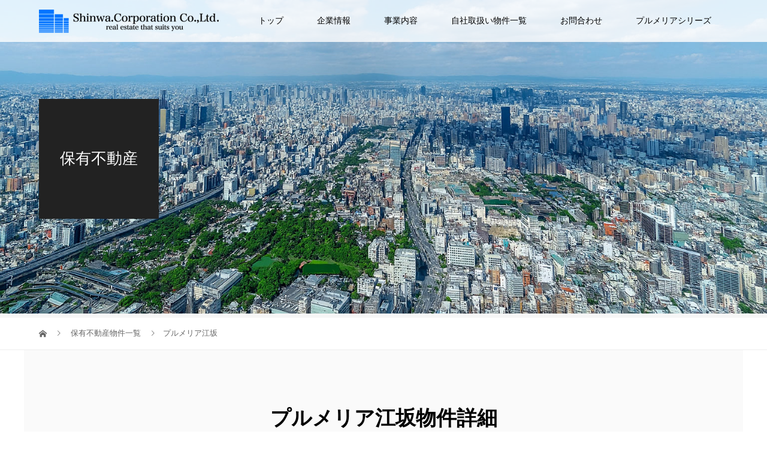

--- FILE ---
content_type: text/html; charset=UTF-8
request_url: https://shinwa-c.co.jp/keep/%E3%83%97%E3%83%AB%E3%83%A1%E3%83%AA%E3%82%A2%E6%B1%9F%E5%9D%82
body_size: 9505
content:
<!DOCTYPE html>
<html lang="ja">
<head>
<meta charset="UTF-8">
<meta name="description" content="">
<meta name="viewport" content="width=device-width">

<!-- Google Tag Manager -->
<script>(function(w,d,s,l,i){w[l]=w[l]||[];w[l].push({'gtm.start':
new Date().getTime(),event:'gtm.js'});var f=d.getElementsByTagName(s)[0],
j=d.createElement(s),dl=l!='dataLayer'?'&l='+l:'';j.async=true;j.src=
'https://www.googletagmanager.com/gtm.js?id='+i+dl;f.parentNode.insertBefore(j,f);
})(window,document,'script','dataLayer','GTM-TNG59SM');</script>
<!-- End Google Tag Manager -->
<!-- Global site tag (gtag.js) - Google Analytics -->
<script async src="https://www.googletagmanager.com/gtag/js?id=UA-34552840-1"></script>


<title>プルメリア江坂 &#8211; 不動産賃貸・売買管理なら株式会社シンワ・コーポレーション</title>
<meta name='robots' content='max-image-preview:large' />
<script type="text/javascript">
window._wpemojiSettings = {"baseUrl":"https:\/\/s.w.org\/images\/core\/emoji\/14.0.0\/72x72\/","ext":".png","svgUrl":"https:\/\/s.w.org\/images\/core\/emoji\/14.0.0\/svg\/","svgExt":".svg","source":{"concatemoji":"https:\/\/shinwa-c.co.jp\/wp\/wp-includes\/js\/wp-emoji-release.min.js?ver=6.1.9"}};
/*! This file is auto-generated */
!function(e,a,t){var n,r,o,i=a.createElement("canvas"),p=i.getContext&&i.getContext("2d");function s(e,t){var a=String.fromCharCode,e=(p.clearRect(0,0,i.width,i.height),p.fillText(a.apply(this,e),0,0),i.toDataURL());return p.clearRect(0,0,i.width,i.height),p.fillText(a.apply(this,t),0,0),e===i.toDataURL()}function c(e){var t=a.createElement("script");t.src=e,t.defer=t.type="text/javascript",a.getElementsByTagName("head")[0].appendChild(t)}for(o=Array("flag","emoji"),t.supports={everything:!0,everythingExceptFlag:!0},r=0;r<o.length;r++)t.supports[o[r]]=function(e){if(p&&p.fillText)switch(p.textBaseline="top",p.font="600 32px Arial",e){case"flag":return s([127987,65039,8205,9895,65039],[127987,65039,8203,9895,65039])?!1:!s([55356,56826,55356,56819],[55356,56826,8203,55356,56819])&&!s([55356,57332,56128,56423,56128,56418,56128,56421,56128,56430,56128,56423,56128,56447],[55356,57332,8203,56128,56423,8203,56128,56418,8203,56128,56421,8203,56128,56430,8203,56128,56423,8203,56128,56447]);case"emoji":return!s([129777,127995,8205,129778,127999],[129777,127995,8203,129778,127999])}return!1}(o[r]),t.supports.everything=t.supports.everything&&t.supports[o[r]],"flag"!==o[r]&&(t.supports.everythingExceptFlag=t.supports.everythingExceptFlag&&t.supports[o[r]]);t.supports.everythingExceptFlag=t.supports.everythingExceptFlag&&!t.supports.flag,t.DOMReady=!1,t.readyCallback=function(){t.DOMReady=!0},t.supports.everything||(n=function(){t.readyCallback()},a.addEventListener?(a.addEventListener("DOMContentLoaded",n,!1),e.addEventListener("load",n,!1)):(e.attachEvent("onload",n),a.attachEvent("onreadystatechange",function(){"complete"===a.readyState&&t.readyCallback()})),(e=t.source||{}).concatemoji?c(e.concatemoji):e.wpemoji&&e.twemoji&&(c(e.twemoji),c(e.wpemoji)))}(window,document,window._wpemojiSettings);
</script>
<style type="text/css">
img.wp-smiley,
img.emoji {
	display: inline !important;
	border: none !important;
	box-shadow: none !important;
	height: 1em !important;
	width: 1em !important;
	margin: 0 0.07em !important;
	vertical-align: -0.1em !important;
	background: none !important;
	padding: 0 !important;
}
</style>
	<link rel='stylesheet' id='wp-block-library-css' href='https://shinwa-c.co.jp/wp/wp-includes/css/dist/block-library/style.min.css?ver=6.1.9' type='text/css' media='all' />
<link rel='stylesheet' id='classic-theme-styles-css' href='https://shinwa-c.co.jp/wp/wp-includes/css/classic-themes.min.css?ver=1' type='text/css' media='all' />
<style id='global-styles-inline-css' type='text/css'>
body{--wp--preset--color--black: #000000;--wp--preset--color--cyan-bluish-gray: #abb8c3;--wp--preset--color--white: #ffffff;--wp--preset--color--pale-pink: #f78da7;--wp--preset--color--vivid-red: #cf2e2e;--wp--preset--color--luminous-vivid-orange: #ff6900;--wp--preset--color--luminous-vivid-amber: #fcb900;--wp--preset--color--light-green-cyan: #7bdcb5;--wp--preset--color--vivid-green-cyan: #00d084;--wp--preset--color--pale-cyan-blue: #8ed1fc;--wp--preset--color--vivid-cyan-blue: #0693e3;--wp--preset--color--vivid-purple: #9b51e0;--wp--preset--gradient--vivid-cyan-blue-to-vivid-purple: linear-gradient(135deg,rgba(6,147,227,1) 0%,rgb(155,81,224) 100%);--wp--preset--gradient--light-green-cyan-to-vivid-green-cyan: linear-gradient(135deg,rgb(122,220,180) 0%,rgb(0,208,130) 100%);--wp--preset--gradient--luminous-vivid-amber-to-luminous-vivid-orange: linear-gradient(135deg,rgba(252,185,0,1) 0%,rgba(255,105,0,1) 100%);--wp--preset--gradient--luminous-vivid-orange-to-vivid-red: linear-gradient(135deg,rgba(255,105,0,1) 0%,rgb(207,46,46) 100%);--wp--preset--gradient--very-light-gray-to-cyan-bluish-gray: linear-gradient(135deg,rgb(238,238,238) 0%,rgb(169,184,195) 100%);--wp--preset--gradient--cool-to-warm-spectrum: linear-gradient(135deg,rgb(74,234,220) 0%,rgb(151,120,209) 20%,rgb(207,42,186) 40%,rgb(238,44,130) 60%,rgb(251,105,98) 80%,rgb(254,248,76) 100%);--wp--preset--gradient--blush-light-purple: linear-gradient(135deg,rgb(255,206,236) 0%,rgb(152,150,240) 100%);--wp--preset--gradient--blush-bordeaux: linear-gradient(135deg,rgb(254,205,165) 0%,rgb(254,45,45) 50%,rgb(107,0,62) 100%);--wp--preset--gradient--luminous-dusk: linear-gradient(135deg,rgb(255,203,112) 0%,rgb(199,81,192) 50%,rgb(65,88,208) 100%);--wp--preset--gradient--pale-ocean: linear-gradient(135deg,rgb(255,245,203) 0%,rgb(182,227,212) 50%,rgb(51,167,181) 100%);--wp--preset--gradient--electric-grass: linear-gradient(135deg,rgb(202,248,128) 0%,rgb(113,206,126) 100%);--wp--preset--gradient--midnight: linear-gradient(135deg,rgb(2,3,129) 0%,rgb(40,116,252) 100%);--wp--preset--duotone--dark-grayscale: url('#wp-duotone-dark-grayscale');--wp--preset--duotone--grayscale: url('#wp-duotone-grayscale');--wp--preset--duotone--purple-yellow: url('#wp-duotone-purple-yellow');--wp--preset--duotone--blue-red: url('#wp-duotone-blue-red');--wp--preset--duotone--midnight: url('#wp-duotone-midnight');--wp--preset--duotone--magenta-yellow: url('#wp-duotone-magenta-yellow');--wp--preset--duotone--purple-green: url('#wp-duotone-purple-green');--wp--preset--duotone--blue-orange: url('#wp-duotone-blue-orange');--wp--preset--font-size--small: 13px;--wp--preset--font-size--medium: 20px;--wp--preset--font-size--large: 36px;--wp--preset--font-size--x-large: 42px;--wp--preset--spacing--20: 0.44rem;--wp--preset--spacing--30: 0.67rem;--wp--preset--spacing--40: 1rem;--wp--preset--spacing--50: 1.5rem;--wp--preset--spacing--60: 2.25rem;--wp--preset--spacing--70: 3.38rem;--wp--preset--spacing--80: 5.06rem;}:where(.is-layout-flex){gap: 0.5em;}body .is-layout-flow > .alignleft{float: left;margin-inline-start: 0;margin-inline-end: 2em;}body .is-layout-flow > .alignright{float: right;margin-inline-start: 2em;margin-inline-end: 0;}body .is-layout-flow > .aligncenter{margin-left: auto !important;margin-right: auto !important;}body .is-layout-constrained > .alignleft{float: left;margin-inline-start: 0;margin-inline-end: 2em;}body .is-layout-constrained > .alignright{float: right;margin-inline-start: 2em;margin-inline-end: 0;}body .is-layout-constrained > .aligncenter{margin-left: auto !important;margin-right: auto !important;}body .is-layout-constrained > :where(:not(.alignleft):not(.alignright):not(.alignfull)){max-width: var(--wp--style--global--content-size);margin-left: auto !important;margin-right: auto !important;}body .is-layout-constrained > .alignwide{max-width: var(--wp--style--global--wide-size);}body .is-layout-flex{display: flex;}body .is-layout-flex{flex-wrap: wrap;align-items: center;}body .is-layout-flex > *{margin: 0;}:where(.wp-block-columns.is-layout-flex){gap: 2em;}.has-black-color{color: var(--wp--preset--color--black) !important;}.has-cyan-bluish-gray-color{color: var(--wp--preset--color--cyan-bluish-gray) !important;}.has-white-color{color: var(--wp--preset--color--white) !important;}.has-pale-pink-color{color: var(--wp--preset--color--pale-pink) !important;}.has-vivid-red-color{color: var(--wp--preset--color--vivid-red) !important;}.has-luminous-vivid-orange-color{color: var(--wp--preset--color--luminous-vivid-orange) !important;}.has-luminous-vivid-amber-color{color: var(--wp--preset--color--luminous-vivid-amber) !important;}.has-light-green-cyan-color{color: var(--wp--preset--color--light-green-cyan) !important;}.has-vivid-green-cyan-color{color: var(--wp--preset--color--vivid-green-cyan) !important;}.has-pale-cyan-blue-color{color: var(--wp--preset--color--pale-cyan-blue) !important;}.has-vivid-cyan-blue-color{color: var(--wp--preset--color--vivid-cyan-blue) !important;}.has-vivid-purple-color{color: var(--wp--preset--color--vivid-purple) !important;}.has-black-background-color{background-color: var(--wp--preset--color--black) !important;}.has-cyan-bluish-gray-background-color{background-color: var(--wp--preset--color--cyan-bluish-gray) !important;}.has-white-background-color{background-color: var(--wp--preset--color--white) !important;}.has-pale-pink-background-color{background-color: var(--wp--preset--color--pale-pink) !important;}.has-vivid-red-background-color{background-color: var(--wp--preset--color--vivid-red) !important;}.has-luminous-vivid-orange-background-color{background-color: var(--wp--preset--color--luminous-vivid-orange) !important;}.has-luminous-vivid-amber-background-color{background-color: var(--wp--preset--color--luminous-vivid-amber) !important;}.has-light-green-cyan-background-color{background-color: var(--wp--preset--color--light-green-cyan) !important;}.has-vivid-green-cyan-background-color{background-color: var(--wp--preset--color--vivid-green-cyan) !important;}.has-pale-cyan-blue-background-color{background-color: var(--wp--preset--color--pale-cyan-blue) !important;}.has-vivid-cyan-blue-background-color{background-color: var(--wp--preset--color--vivid-cyan-blue) !important;}.has-vivid-purple-background-color{background-color: var(--wp--preset--color--vivid-purple) !important;}.has-black-border-color{border-color: var(--wp--preset--color--black) !important;}.has-cyan-bluish-gray-border-color{border-color: var(--wp--preset--color--cyan-bluish-gray) !important;}.has-white-border-color{border-color: var(--wp--preset--color--white) !important;}.has-pale-pink-border-color{border-color: var(--wp--preset--color--pale-pink) !important;}.has-vivid-red-border-color{border-color: var(--wp--preset--color--vivid-red) !important;}.has-luminous-vivid-orange-border-color{border-color: var(--wp--preset--color--luminous-vivid-orange) !important;}.has-luminous-vivid-amber-border-color{border-color: var(--wp--preset--color--luminous-vivid-amber) !important;}.has-light-green-cyan-border-color{border-color: var(--wp--preset--color--light-green-cyan) !important;}.has-vivid-green-cyan-border-color{border-color: var(--wp--preset--color--vivid-green-cyan) !important;}.has-pale-cyan-blue-border-color{border-color: var(--wp--preset--color--pale-cyan-blue) !important;}.has-vivid-cyan-blue-border-color{border-color: var(--wp--preset--color--vivid-cyan-blue) !important;}.has-vivid-purple-border-color{border-color: var(--wp--preset--color--vivid-purple) !important;}.has-vivid-cyan-blue-to-vivid-purple-gradient-background{background: var(--wp--preset--gradient--vivid-cyan-blue-to-vivid-purple) !important;}.has-light-green-cyan-to-vivid-green-cyan-gradient-background{background: var(--wp--preset--gradient--light-green-cyan-to-vivid-green-cyan) !important;}.has-luminous-vivid-amber-to-luminous-vivid-orange-gradient-background{background: var(--wp--preset--gradient--luminous-vivid-amber-to-luminous-vivid-orange) !important;}.has-luminous-vivid-orange-to-vivid-red-gradient-background{background: var(--wp--preset--gradient--luminous-vivid-orange-to-vivid-red) !important;}.has-very-light-gray-to-cyan-bluish-gray-gradient-background{background: var(--wp--preset--gradient--very-light-gray-to-cyan-bluish-gray) !important;}.has-cool-to-warm-spectrum-gradient-background{background: var(--wp--preset--gradient--cool-to-warm-spectrum) !important;}.has-blush-light-purple-gradient-background{background: var(--wp--preset--gradient--blush-light-purple) !important;}.has-blush-bordeaux-gradient-background{background: var(--wp--preset--gradient--blush-bordeaux) !important;}.has-luminous-dusk-gradient-background{background: var(--wp--preset--gradient--luminous-dusk) !important;}.has-pale-ocean-gradient-background{background: var(--wp--preset--gradient--pale-ocean) !important;}.has-electric-grass-gradient-background{background: var(--wp--preset--gradient--electric-grass) !important;}.has-midnight-gradient-background{background: var(--wp--preset--gradient--midnight) !important;}.has-small-font-size{font-size: var(--wp--preset--font-size--small) !important;}.has-medium-font-size{font-size: var(--wp--preset--font-size--medium) !important;}.has-large-font-size{font-size: var(--wp--preset--font-size--large) !important;}.has-x-large-font-size{font-size: var(--wp--preset--font-size--x-large) !important;}
.wp-block-navigation a:where(:not(.wp-element-button)){color: inherit;}
:where(.wp-block-columns.is-layout-flex){gap: 2em;}
.wp-block-pullquote{font-size: 1.5em;line-height: 1.6;}
</style>
<link rel='stylesheet' id='contact-form-7-css' href='https://shinwa-c.co.jp/wp/wp-content/plugins/contact-form-7/includes/css/styles.css?ver=5.3.2' type='text/css' media='all' />
<link rel='stylesheet' id='cf7msm_styles-css' href='https://shinwa-c.co.jp/wp/wp-content/plugins/contact-form-7-multi-step-module/resources/cf7msm.css?ver=4.1.92' type='text/css' media='all' />
<link rel='stylesheet' id='tcd-maps-css' href='https://shinwa-c.co.jp/wp/wp-content/plugins/tcd-google-maps/admin.css?ver=6.1.9' type='text/css' media='all' />
<link rel='stylesheet' id='parent-style-css' href='https://shinwa-c.co.jp/wp/wp-content/themes/vogue_tcd051/style.css?ver=6.1.9' type='text/css' media='all' />
<link rel='stylesheet' id='child-style-css' href='https://shinwa-c.co.jp/wp/wp-content/themes/shinwa-c.co.jp/style.css?ver=6.1.9' type='text/css' media='all' />
<link rel='stylesheet' id='vogue-style-css' href='https://shinwa-c.co.jp/wp/wp-content/themes/shinwa-c.co.jp/style.css?ver=6.1.9' type='text/css' media='all' />
<link rel='stylesheet' id='cf7cf-style-css' href='https://shinwa-c.co.jp/wp/wp-content/plugins/cf7-conditional-fields/style.css?ver=1.9.11' type='text/css' media='all' />
<script type='text/javascript' src='https://shinwa-c.co.jp/wp/wp-includes/js/jquery/jquery.min.js?ver=3.6.1' id='jquery-core-js'></script>
<script type='text/javascript' src='https://shinwa-c.co.jp/wp/wp-includes/js/jquery/jquery-migrate.min.js?ver=3.3.2' id='jquery-migrate-js'></script>
<link rel="https://api.w.org/" href="https://shinwa-c.co.jp/wp-json/" /><link rel="EditURI" type="application/rsd+xml" title="RSD" href="https://shinwa-c.co.jp/wp/xmlrpc.php?rsd" />
<link rel="wlwmanifest" type="application/wlwmanifest+xml" href="https://shinwa-c.co.jp/wp/wp-includes/wlwmanifest.xml" />
<meta name="generator" content="WordPress 6.1.9" />
<link rel="canonical" href="https://shinwa-c.co.jp/keep/%e3%83%97%e3%83%ab%e3%83%a1%e3%83%aa%e3%82%a2%e6%b1%9f%e5%9d%82" />
<link rel='shortlink' href='https://shinwa-c.co.jp/?p=1544' />
<link rel="alternate" type="application/json+oembed" href="https://shinwa-c.co.jp/wp-json/oembed/1.0/embed?url=https%3A%2F%2Fshinwa-c.co.jp%2Fkeep%2F%25e3%2583%2597%25e3%2583%25ab%25e3%2583%25a1%25e3%2583%25aa%25e3%2582%25a2%25e6%25b1%259f%25e5%259d%2582" />
<link rel="alternate" type="text/xml+oembed" href="https://shinwa-c.co.jp/wp-json/oembed/1.0/embed?url=https%3A%2F%2Fshinwa-c.co.jp%2Fkeep%2F%25e3%2583%2597%25e3%2583%25ab%25e3%2583%25a1%25e3%2583%25aa%25e3%2582%25a2%25e6%25b1%259f%25e5%259d%2582&#038;format=xml" />
<style>
/* primary color */
.p-widget-search__submit:hover, .slick-arrow:hover, .p-tab__content-pager-item.is-active a, .p-tab__content-pager-item a:hover, .p-content04__slider .slick-arrow:hover, .p-hero-header__link:hover, .c-comment__form-submit:hover, .p-page-links a span, .p-pager__item span, .p-pager__item a:hover, .p-global-nav .sub-menu a:hover, .p-button:hover, .c-pw__btn--submit, .p-content02 .slick-arrow:hover { background: #ffffff; }
.p-article04__category a:hover, .p-article04__title a:hover, .p-content03__blog-archive-link:hover, .p-content03__news-archive-link:hover, .p-latest-news__archive-link:hover, .p-article01__title a:hover, .p-article01__category a:hover, .widget_nav_menu a:hover, .p-breadcrumb__item a:hover, .p-social-nav__item a:hover, .p-article03__title a:hover, .p-widget-post-list__item-title a:hover { color: #ffffff; }
/* secondary color */
.p-widget-search__submit, .p-latest-news__title, .p-tab__nav-item.is-active a, .p-tab__nav-item a:hover, .slick-arrow, .slick-arrow:focus, .p-tab__content-pager-item a, .p-content04__slider .slick-arrow, .p-hero-header__link, .p-hero-header .slick-arrow, .c-comment__form-submit, .p-page-links span, .p-page-links a span:hover, .p-pager__item a, .p-pager__item .dots, .p-widget__title, .p-global-nav .sub-menu a, .p-content02 .slick-arrow { background: #222222; }
.p-tab__content-img-nav { background: rgba(34, 34, 34, 0.7); }
.p-tab__nav-item.is-active a, .p-tab__nav-item a:hover { border-color: #222222 }

/* font type */
body { font-family: "Times New Roman", "游明朝", "Yu Mincho", "游明朝体", "YuMincho", "ヒラギノ明朝 Pro W3", "Hiragino Mincho Pro", "HiraMinProN-W3", "HGS明朝E", "ＭＳ Ｐ明朝", "MS PMincho", serif; }

/* headline font type */
.p-page-header__title, .p-archive-header__title, .p-article01__title, .p-article02__title, .p-entry__title, .p-main-image__title, .c-nav01__item, .p-article03__title, .p-widget-post-list__item-title, .p-content02__item-title, .p-content01__catch, .p-content04__catch, .p-article04__title, .p-content03__blog-catch, .p-content03__news-catch, .p-hero-header__nav-item-title, .p-hero-header__slider-item-title {
font-family: "Times New Roman", "游明朝", "Yu Mincho", "游明朝体", "YuMincho", "ヒラギノ明朝 Pro W3", "Hiragino Mincho Pro", "HiraMinProN-W3", "HGS明朝E", "ＭＳ Ｐ明朝", "MS PMincho", serif; font-weight: 500;
}

/* sidebar */
.l-contents { background: linear-gradient(to right, #fff 0%, #fff 50%, #f6f6f6 50%, #f6f6f6 100%); }
.l-contents--rev { background: linear-gradient(to left, #fff 0%, #fff 50%, #f6f6f6 50%, #f6f6f6 100%); }
.l-secondary { background: #f6f6f6; }

/* load */

/* hover effect */
.p-hover-effect--type1:hover img { -webkit-transform: scale(1.2); transform: scale(1.2); }
.p-hover-effect--type2 img { margin-left: 15px; -webkit-transform: scale(1.3) translate3d(-15px, 0, 0); transform: scale(1.3) translate3d(-15px, 0, 0); }
.p-hover-effect--type2:hover img { opacity: 0.5 }
.p-hover-effect--type3 { background: #ffffff; }
.p-hover-effect--type3:hover img { opacity: 0.5; }

/* splash */
@-webkit-keyframes splashImageFadeIn { from { opacity: 0; } to { opacity: ; } }
@keyframes splashImageFadeIn { from { opacity: 0; } to { opacity: ; } }

/* contents builder */
#cb_2 .p-main-image__btn { background: #222222; }
#cb_2 .p-main-image__btn:hover { background: #004353; }
#cb_3 .p-content03__news-list-item a:hover { background: #000000; }
@media only screen and (max-width: 767px) { .p-content03__news-list { background: #000000; } }
#cb_4 .p-main-image__btn { background: #222222; }
#cb_4 .p-main-image__btn:hover { background: #004353; }
#cb_5 .p-content04__btn { background: #313131; }
#cb_5 .p-content04__btn:hover { background: #004353; }

/* entry body */
.p-entry__body a { color: #004353; }

/* plan */
.p-content02__item { width: 25%; } 
.p-content02__item a:hover .p-content02__item-img { opacity: 0.5; }

/* header */
.l-header { background: rgba(255, 255, 255, 0.8); }
.l-header__logo a, .p-global-nav > li > a, .c-menu-button { color: #000000; }
.l-header__logo a:hover, .p-global-nav > li > a:hover { color: #27363f; }
.l-header { -webkit-animation: slideDown 1.5s ease-in-out 0s forwards; animation: slideDown 1.5s ease-in-out 0s forwards;
}
.p-hero-header__link { -webkit-animation: slideUp 1.5s ease-in-out 0s forwards; animation: slideUp 1.5s ease-in-out 0s forwards; }


/* footer */
.p-request__btn { background: #004353; }
.p-request__btn:hover { background: #666666; }

/* password protected pages */
.c-pw .c-pw__btn--register { background: #ffffff; color: #fff; }
.c-pw__btn--register:hover { background: #222222; }

/* responsive */
@media only screen and (max-width: 991px) {
.p-pagetop a { background: #222222 }
}
@media only screen and (max-width: 767px) {
.l-header { background: #ffffff; animation: none; -webkit-animation: none; }
.p-request > a::after { color: #ffffff; }
.p-content02__item { width: 100%; }
.p-tab .slick-arrow:hover, .p-content04 .slick-arrow:hover { background: #222222; }
}


/* custom CSS */
table.pb_simple_table th, table.pb_simple_table td {
    word-break: break-all;
}</style>
<style type="text/css">

</style>
</head>
<body class="keep-template-default single single-keep postid-1544">
<!-- Google Tag Manager (noscript) -->
<noscript><iframe src="https://www.googletagmanager.com/ns.html?id=GTM-TNG59SM"
height="0" width="0" style="display:none;visibility:hidden"></iframe></noscript>
<!-- End Google Tag Manager (noscript) -->
<header id="js-header" class="l-header l-header--fixed is-active">
	<div class="l-header__inner">
				<div class="l-header__logo c-logo">
								<a href="https://shinwa-c.co.jp/">
				<img src="https://shinwa-c.co.jp/wp/wp-content/uploads/2020/12/logo-1.png" alt="不動産賃貸・売買管理なら株式会社シンワ・コーポレーション">
			</a>
					</div>		<a href="#" id="js-menu-button" class="p-menu-button c-menu-button"></a>
		<nav class="menu-%e3%82%b0%e3%83%ad%e3%83%bc%e3%83%90%e3%83%ab%e3%83%a1%e3%83%8b%e3%83%a5%e3%83%bc-container"><ul id="js-global-nav" class="p-global-nav u-clearfix"><li id="menu-item-17" class="menu-item menu-item-type-post_type menu-item-object-page menu-item-home menu-item-17"><a href="https://shinwa-c.co.jp/">トップ<span></span></a></li>
<li id="menu-item-231" class="menu-item menu-item-type-custom menu-item-object-custom menu-item-has-children menu-item-231"><a>企業情報<span></span></a>
<ul class="sub-menu">
	<li id="menu-item-67" class="menu-item menu-item-type-post_type menu-item-object-page menu-item-67"><a href="https://shinwa-c.co.jp/cmp_info/gaiyou">会社概要<span></span></a></li>
	<li id="menu-item-66" class="menu-item menu-item-type-post_type menu-item-object-page menu-item-66"><a href="https://shinwa-c.co.jp/cmp_info/rinen">企業理念<span></span></a></li>
</ul>
</li>
<li id="menu-item-174" class="menu-item menu-item-type-custom menu-item-object-custom menu-item-has-children menu-item-174"><a href="#">事業内容<span></span></a>
<ul class="sub-menu">
	<li id="menu-item-178" class="menu-item menu-item-type-custom menu-item-object-custom menu-item-178"><a href="/plan/bunjyou">新築戸建分譲事業<span></span></a></li>
	<li id="menu-item-179" class="menu-item menu-item-type-custom menu-item-object-custom menu-item-179"><a href="/plan/saihan/">中古住宅再生事業<span></span></a></li>
	<li id="menu-item-177" class="menu-item menu-item-type-custom menu-item-object-custom menu-item-177"><a href="/plan/baibai/">仲介事業<span></span></a></li>
</ul>
</li>
<li id="menu-item-500" class="menu-item menu-item-type-custom menu-item-object-custom menu-item-has-children menu-item-500"><a href="#">自社取扱い物件一覧<span></span></a>
<ul class="sub-menu">
	<li id="menu-item-652" class="menu-item menu-item-type-custom menu-item-object-custom menu-item-652"><a href="/kodate/">新築戸建て物件一覧<span></span></a></li>
	<li id="menu-item-861" class="menu-item menu-item-type-custom menu-item-object-custom menu-item-861"><a href="/mansion/">中古マンション物件一覧<span></span></a></li>
	<li id="menu-item-1534" class="menu-item menu-item-type-custom menu-item-object-custom menu-item-1534"><a href="/keep/">保有不動産物件<span></span></a></li>
</ul>
</li>
<li id="menu-item-33" class="menu-item menu-item-type-post_type menu-item-object-page menu-item-33"><a href="https://shinwa-c.co.jp/inquiry">お問合わせ<span></span></a></li>
<li id="menu-item-5112" class="menu-item menu-item-type-custom menu-item-object-custom menu-item-5112"><a target="_blank" rel="noopener" href="/plumeria/">プルメリアシリーズ<span></span></a></li>
</ul></nav>	</div>
</header>
<link rel="stylesheet" href="//unpkg.com/swiper/swiper-bundle.min.css">
<link rel="stylesheet" href="//cdnjs.cloudflare.com/ajax/libs/Modaal/0.4.4/css/modaal.min.css">

<main class="l-main">	
	<header class="p-page-header" style="background-image: url(https://shinwa-c.co.jp/wp/wp-content/uploads/2020/03/42464335b6a8eb1cd8e0ef15ff597698.jpg);">
		<div class="p-page-header__inner l-inner">
						<div class="p-page-header__title" style="background: rgba(34, 34, 34, 1); color: #ffffff; font-size: 26px;">保有不動産</div>
					</div>
	</header>
	<div class="p-breadcrumb c-breadcrumb">
		<ul class="p-breadcrumb__inner l-inner" itemscope itemtype="http://schema.org/BreadcrumbList">
			<li class="p-breadcrumb__item c-breadcrumb__item c-breadcrumb__item--home" itemprop="itemListElement" itemscope
      itemtype="http://schema.org/ListItem">
				<a href="https://shinwa-c.co.jp/" itemprop="item"><span itemprop="name">HOME</span></a>
				<meta itemprop="position" content="1" />
			</li>
			<li class="p-breadcrumb__item c-breadcrumb__item" itemprop="itemListElement" itemscope itemtype="http://schema.org/ListItem">
				<a href="https://shinwa-c.co.jp/keep" itemprop="item">
					<span itemprop="name">保有不動産物件一覧</span>
				</a>
				<meta itemprop="position" content="2" />
			</li>
			<li class="p-breadcrumb__item c-breadcrumb__item">プルメリア江坂</li>
		</ul>	
	</div>	
	<div class="p-entry__body">
		
<div class="propertyDetails">

	<div class="pdWrap">
		<h1>プルメリア江坂物件詳細</h1>

		<div class="pdInner">
			<ul class="status flexBox">
				<li class="iconBox"><span class="icon contracted">成約済み</span><span class="icon">保有不動産</span></li>
				<li class="textBox">NPO法人大阪府防犯設備協会認定優良低層マンション</li>			</ul>

			<div class="content01 flexBox">
				<div class="photo">
					<div class="swiper-container slider">
						<ul class="swiper-wrapper">
				<li class="swiper-slide"><p class="trim-wrap"><a href="https://shinwa-c.co.jp/wp/wp-content/uploads/2021/09/DSC_7928-986x657.jpg" class="gallery" data-group="gallery"><img src="https://shinwa-c.co.jp/wp/wp-content/uploads/2021/09/DSC_7928-986x657.jpg" alt=""></a></p></li>
				<li class="swiper-slide"><p class="trim-wrap"><a href="https://shinwa-c.co.jp/wp/wp-content/uploads/2021/09/DSC_9401-986x657.jpg" class="gallery" data-group="gallery"><img src="https://shinwa-c.co.jp/wp/wp-content/uploads/2021/09/DSC_9401-986x657.jpg" alt=""></a></p></li>
				<li class="swiper-slide"><p class="trim-wrap"><a href="https://shinwa-c.co.jp/wp/wp-content/uploads/2021/09/DSC_7916-986x657.jpg" class="gallery" data-group="gallery"><img src="https://shinwa-c.co.jp/wp/wp-content/uploads/2021/09/DSC_7916-986x657.jpg" alt=""></a></p></li>
				<li class="swiper-slide"><p class="trim-wrap"><a href="https://shinwa-c.co.jp/wp/wp-content/uploads/2021/09/DSC_9373-986x657.jpg" class="gallery" data-group="gallery"><img src="https://shinwa-c.co.jp/wp/wp-content/uploads/2021/09/DSC_9373-986x657.jpg" alt=""></a></p></li>
				<li class="swiper-slide"><p class="trim-wrap"><a href="https://shinwa-c.co.jp/wp/wp-content/uploads/2021/09/DSC_7885-986x657.jpg" class="gallery" data-group="gallery"><img src="https://shinwa-c.co.jp/wp/wp-content/uploads/2021/09/DSC_7885-986x657.jpg" alt=""></a></p></li>
				<li class="swiper-slide"><p class="trim-wrap"><a href="https://shinwa-c.co.jp/wp/wp-content/uploads/2021/09/DSC_9361-986x657.jpg" class="gallery" data-group="gallery"><img src="https://shinwa-c.co.jp/wp/wp-content/uploads/2021/09/DSC_9361-986x657.jpg" alt=""></a></p></li>
				<li class="swiper-slide"><p class="trim-wrap"><a href="https://shinwa-c.co.jp/wp/wp-content/uploads/2021/09/DSC_7897-1-986x657.jpg" class="gallery" data-group="gallery"><img src="https://shinwa-c.co.jp/wp/wp-content/uploads/2021/09/DSC_7897-1-986x657.jpg" alt=""></a></p></li>
				<li class="swiper-slide"><p class="trim-wrap"><a href="https://shinwa-c.co.jp/wp/wp-content/uploads/2021/09/DSC_9368-986x657.jpg" class="gallery" data-group="gallery"><img src="https://shinwa-c.co.jp/wp/wp-content/uploads/2021/09/DSC_9368-986x657.jpg" alt=""></a></p></li>
							</ul>

						<div class="swiper-pagination"></div>
					<!-- /.slider --></div>
				<!-- /.photo --></div>

				<div class="spec">
									<dl class="pic flexBox">
						<dt class="icon">住所</dt>
						<dd>吹田市垂水町1-7-29</dd>
					</dl>
													<dl class="pic flexBox">
						<dt class="icon">最寄駅</dt>
						<dd><p>阪急千里線【豊津】駅　徒歩約２分</p>
</dd>
					</dl>
													<dl class="pic flexBox">
						<dt class="icon">築年月</dt>
						<dd>令和１年１２月</dd>
					</dl>
				
					<table>
						<tbody>
							<tr>
								<th>間取り</th>								<th>敷地面積</th>								<th>延床面積</th>							</tr>
							<tr>
								<td>１K</td>								<td>534.39m&sup2;</td>								<td>856.92m&sup2;</td>							</tr>
						</tbody>
					</table>
				<!-- /.spec --></div>

								<div class="slider-thumbnail-box">
					<div class="thumbnail-wrap">
						<div class="swiper-container slider-thumbnail">
							<ul class="swiper-wrapper">
																<li class="swiper-slide"><p class="trim-wrap"><img src="https://shinwa-c.co.jp/wp/wp-content/uploads/2021/09/DSC_7928-986x657.jpg" alt=""></p></li>
																<li class="swiper-slide"><p class="trim-wrap"><img src="https://shinwa-c.co.jp/wp/wp-content/uploads/2021/09/DSC_9401-986x657.jpg" alt=""></p></li>
																<li class="swiper-slide"><p class="trim-wrap"><img src="https://shinwa-c.co.jp/wp/wp-content/uploads/2021/09/DSC_7916-986x657.jpg" alt=""></p></li>
																<li class="swiper-slide"><p class="trim-wrap"><img src="https://shinwa-c.co.jp/wp/wp-content/uploads/2021/09/DSC_9373-986x657.jpg" alt=""></p></li>
																<li class="swiper-slide"><p class="trim-wrap"><img src="https://shinwa-c.co.jp/wp/wp-content/uploads/2021/09/DSC_7885-986x657.jpg" alt=""></p></li>
																<li class="swiper-slide"><p class="trim-wrap"><img src="https://shinwa-c.co.jp/wp/wp-content/uploads/2021/09/DSC_9361-986x657.jpg" alt=""></p></li>
																<li class="swiper-slide"><p class="trim-wrap"><img src="https://shinwa-c.co.jp/wp/wp-content/uploads/2021/09/DSC_7897-1-986x657.jpg" alt=""></p></li>
																<li class="swiper-slide"><p class="trim-wrap"><img src="https://shinwa-c.co.jp/wp/wp-content/uploads/2021/09/DSC_9368-986x657.jpg" alt=""></p></li>
											</ul>
							<div class="swiper-button-prev"></div>
							<div class="swiper-button-next"></div>
						<!-- /.slider-thumbnail --></div>
					<!-- /.thumbnail-wrap --></div>
				<!-- /.slider-thumbnail-box --></div>
							<!-- /.content01 --></div>

		
			<div class="commentBox">
							<!-- /.commentBox --></div>

			<h2>プルメリア江坂物件詳細</h2>
			<div class="content02 flexBox">
				<div class="spec">
					<table>
						<tbody>
																	<tr>
								<th>種目</th>
								<td>保有不動産</td>
							</tr>
																	<tr>
								<th>所在地</th>
								<td>吹田市垂水町1-7-29</td>
							</tr>
																	<tr>
								<th>交通</th>
								<td><p>阪急千里線【豊津】駅　徒歩約２分</p>
</td>
							</tr>
																	<tr>
								<th>建物構造</th>
								<td>鉄骨造</td>
							</tr>
																	<tr>
								<th>敷地面積</th>
								<td>534.39m&sup2;</td>
							</tr>
																	<tr>
								<th>延床面積</th>
								<td>856.92m&sup2;</td>
							</tr>
																	<tr>
								<th>間取り</th>
								<td>１K</td>
							</tr>
																	<tr>
								<th>築年月</th>
								<td>令和１年１２月</td>
							</tr>
																	<tr>
								<th>総戸数</th>
								<td>26戸</td>
							</tr>
																	<tr>
								<th>土地権利</th>
								<td>所有権</td>
							</tr>
																					</tbody>
					</table>
				<!-- /.spec --></div>
							<div class="others">
					<ul>
						<li>
							<div class="mapBox">
								<iframe src="https://www.google.com/maps/embed?pb=!1m18!1m12!1m3!1d1638.8251238635582!2d135.5068565869013!3d34.76440226509099!2m3!1f0!2f0!3f0!3m2!1i1024!2i768!4f13.1!3m3!1m2!1s0x6000e48ce6e50449%3A0xb4de8220bb813dfd!2z44CSNTY0LTAwNjIg5aSn6Ziq5bqc5ZC555Sw5biC5Z6C5rC055S677yR5LiB55uu77yX4oiS77yT77yQ!5e0!3m2!1sja!2sjp!4v1631592196432!5m2!1sja!2sjp" width="600" height="450" style="border:0;" allowfullscreen="" loading="lazy"></iframe>							<!-- /.mapBox --></div>
						</li>
					</ul>
			
							<!-- /.others --></div>
			<!-- /.flexBox --></div>

			<p class="btnBox"><a href="/inquiry/?your-property-name=プルメリア江坂" class="btn">お問合わせ［無料］</a></p>

		<!-- /.pdInner --></div>
	<!-- /.pdWrap --></div>
<!-- /.propertyDetails --></div>


	</div>
	</main>
<script src="//unpkg.com/swiper/swiper-bundle.min.js"></script>
<script src="//cdnjs.cloudflare.com/ajax/libs/Modaal/0.4.4/js/modaal.min.js"></script>
<script>
//サムネイル
var sliderThumbnail = new Swiper('.slider-thumbnail', {
	navigation: {
		nextEl: '.swiper-button-next',
		prevEl: '.swiper-button-prev',
	},
	slidesPerView: 4,
	freeMode: true,
	watchSlidesVisibility: true,
	watchSlidesProgress: true,
	watchOverflow: true,
});

//スライダー
var slider = new Swiper('.slider', {
	thumbs: {
		swiper: sliderThumbnail
	},
	watchOverflow: true,
});

//Modaall
jQuery(function($){
	$('.gallery').modaal({
	    type: 'image'
	});
});
</script>
<footer class="l-footer" style="background: #eee;">
	<div id="js-pagetop" class="p-pagetop"><a href="#"></a></div>
	<section class="p-widget-area" style="background: #f6f6f6;">
		<div class="p-widget-area__inner l-inner u-clearfix">

			<div class="anniv15thFooterBox viewSP">
				<p><img src="https://shinwa-c.co.jp/wp/wp-content/themes/shinwa-c.co.jp/images/anniversary_15th.png" alt="15周年"></p>
			<!-- /.anniv15thFooterBox --></div>

			<div class="expoFooterBox viewSP">
				<p><img src="https://shinwa-c.co.jp/wp/wp-content/themes/shinwa-c.co.jp/images/banpaku_rectangle01.jpg" alt="2025年日本国際博覧会"></p>
			<!-- /.expoFooterBox --></div>

			<div class="widget_text p-footer-widget widget_custom_html">
<div class="textwidget custom-html-widget"><a href="/">Home</a></div></div>
<div class="widget_text p-footer-widget widget_custom_html">
<h2 class="p-footer-widget__title">事業内容</h2><div class="textwidget custom-html-widget"><ul style="margin-top: -15px;line-height: 1.6;list-style-type: none;">
	<li><a href="/plan/bunjyou/">新築戸建分譲事業</a></li>
	<li><a href="/plan/saihan/">中古住宅再生事業</a></li>
	<li><a href="/plan/baibai/">仲介事業</a></li>
</ul></div></div>
<div class="widget_text p-footer-widget widget_custom_html">
<h2 class="p-footer-widget__title">企業情報</h2><div class="textwidget custom-html-widget"><ul style="margin-top: -15px;line-height: 1.6;list-style-type: none;">
	<li><a href="/cmp_info/gaiyou/">会社概要</a></li>
	<li><a href="/cmp_info/rinen/">企業理念</a></li>
	<li><a href="/access/">アクセス</a></li>
</ul></div></div>
<div class="widget_text p-footer-widget widget_custom_html">
<h2 class="p-footer-widget__title">自社物件一覧</h2><div class="textwidget custom-html-widget"><ul style="margin-top: -15px;line-height: 1.6;list-style-type: none;">
	<li><a href="/kodate">新築戸建て物件一覧</a></li>
	<li><a href="/mansion/">中古マンション物件一覧</a></li>
	<li><a href="/keep/">保有不動産物件一覧</a></li>
</ul></div></div>
<div class="widget_text p-footer-widget widget_custom_html">
<h2 class="p-footer-widget__title">その他</h2><div class="textwidget custom-html-widget"><ul style="margin-top: -15px;line-height: 1.6;list-style-type: none;">
	<li><a href="/inquiry/">お問合わせ</a></li>
	<li><a href="/privacy/">プライバシーポリシー</a></li>
	<li><a href="/kodate/plumeria/" target="new" rel="noopener">プルメリアシリーズ</a></li>
	<li><a href="/nanozonecoat/" target="new" rel="noopener">ナノゾーンコート</a></li>
</ul></div></div>
		</div>
	</section>
	<div class="l-inner">
		<div class="l-footer__logo c-logo">
						<a href="https://shinwa-c.co.jp/">
				<img src="https://shinwa-c.co.jp/wp/wp-content/uploads/2020/12/logo-1.png" alt="不動産賃貸・売買管理なら株式会社シンワ・コーポレーション">
			</a>
					</div>
		<p class="p-address"></p>
		<ul class="p-social-nav">
						<li class="p-social-nav__item p-social-nav__item--facebook">
				<a href="https://www.facebook.com/shinwa.c.co.ltd"></a>
			</li>
									<li class="p-social-nav__item p-social-nav__item--twitter">
				<a href="https://twitter.com/CoShinwa"></a>
			</li>
											</ul>
		<p class="p-copyright"><small>Copyright &copy; 不動産賃貸・売買管理なら株式会社シンワ・コーポレーション. All rights reserved.</small></p>
	</div>

	<p class="gotop"><a href="#"></a></p>

	<div class="anniv15thFlatBox bottom viewPC">
		<p><span class="closeBtn"></span><img src="https://shinwa-c.co.jp/wp/wp-content/themes/shinwa-c.co.jp/images/anniversary_15th.png" alt="15周年"></p>
	<!-- /.anniv15th --></div>

	<div class="expoFlatBox bottom viewPC">
		<p><span class="closeBtn"></span><img src="https://shinwa-c.co.jp/wp/wp-content/themes/shinwa-c.co.jp/images/banpaku_rectangle02.jpg" alt="2025年日本国際博覧会"></p>
	<!-- /.expoFlatBox --></div>

		<div id="js-request" class="p-request" style="background: #000000;">
				<div class="p-request__inner">
			<p class="p-request__text" style="color: #ffffff;">日常生活に気品と優雅さのある暮らしを提供するプルメリアシリーズ</p>
			<a class="p-request__btn" href="/kodate/plumeria/" target="new" style="color: #ffffff;">詳細はこちら</a>		</div>
				<button id="js-request__close" class="p-request__close"></button>
	</div>
</footer>
<script type="text/javascript" src="https://shinwa-c.co.jp/wp/wp-content/themes/shinwa-c.co.jp/js/common.js"></script>


<script type='text/javascript' id='contact-form-7-js-extra'>
/* <![CDATA[ */
var wpcf7 = {"apiSettings":{"root":"https:\/\/shinwa-c.co.jp\/wp-json\/contact-form-7\/v1","namespace":"contact-form-7\/v1"}};
/* ]]> */
</script>
<script type='text/javascript' src='https://shinwa-c.co.jp/wp/wp-content/plugins/contact-form-7/includes/js/scripts.js?ver=5.3.2' id='contact-form-7-js'></script>
<script type='text/javascript' id='cf7msm-js-extra'>
/* <![CDATA[ */
var cf7msm_posted_data = {"_wpcf7cf_hidden_group_fields":"[]","_wpcf7cf_hidden_groups":"[]","_wpcf7cf_visible_groups":"[]"};
/* ]]> */
</script>
<script type='text/javascript' src='https://shinwa-c.co.jp/wp/wp-content/plugins/contact-form-7-multi-step-module/resources/cf7msm.min.js?ver=4.1.92' id='cf7msm-js'></script>
<script type='text/javascript' id='vogue-script-js-extra'>
/* <![CDATA[ */
var plan = {"listNum":"4"};
/* ]]> */
</script>
<script type='text/javascript' src='https://shinwa-c.co.jp/wp/wp-content/themes/vogue_tcd051/assets/js/functions.min.js?ver=6.1.9' id='vogue-script-js'></script>
<script type='text/javascript' id='vogue-load-js-extra'>
/* <![CDATA[ */
var load = {"loadTime":"3000"};
/* ]]> */
</script>
<script type='text/javascript' src='https://shinwa-c.co.jp/wp/wp-content/themes/vogue_tcd051/assets/js/load.min.js?ver=6.1.9' id='vogue-load-js'></script>
<script type='text/javascript' id='wpcf7cf-scripts-js-extra'>
/* <![CDATA[ */
var wpcf7cf_global_settings = {"ajaxurl":"https:\/\/shinwa-c.co.jp\/wp\/wp-admin\/admin-ajax.php"};
/* ]]> */
</script>
<script type='text/javascript' src='https://shinwa-c.co.jp/wp/wp-content/plugins/cf7-conditional-fields/js/scripts.js?ver=1.9.11' id='wpcf7cf-scripts-js'></script>
</body>
</html>


--- FILE ---
content_type: text/css
request_url: https://shinwa-c.co.jp/wp/wp-content/themes/vogue_tcd051/style.css?ver=6.1.9
body_size: 20000
content:
@charset "UTF-8";
/*
Theme Name:VOGUE
Theme URI:
Description:WordPressテーマ「VOGUE!」
Author:Design Plus
Author URI:http://design-plus1.com/tcd-w/
Text Domain: tcd-w
Version:1.2.4
*/
/* ========================================================================== Foundation ========================================================================== */
/* Normalize ----------------------------------------------------------------- */
/*! normalize.css v7.0.0 | MIT License | github.com/necolas/normalize.css */
/* Document ========================================================================== */
/** 1. Correct the line height in all browsers. 2. Prevent adjustments of font size after orientation changes in IE on Windows Phone and in iOS. */
html { line-height: 1.15; /* 1 */ -ms-text-size-adjust: 100%; /* 2 */ -webkit-text-size-adjust: 100%; /* 2 */ }

/* Sections ========================================================================== */
/** Remove the margin in all browsers (opinionated). */
body { margin: 0; }

/** Add the correct display in IE 9-. */
article, aside, footer, header, nav, section { display: block; }

/** Correct the font size and margin on `h1` elements within `section` and `article` contexts in Chrome, Firefox, and Safari. */
h1 { font-size: 2em; margin: 0.67em 0; }

/* Grouping content ========================================================================== */
/** Add the correct display in IE 9-. 1. Add the correct display in IE. */
figcaption, figure, main { /* 1 */ display: block; }

/** Add the correct margin in IE 8. */
figure { margin: 1em 40px; }

/** 1. Add the correct box sizing in Firefox. 2. Show the overflow in Edge and IE. */
hr { box-sizing: content-box; /* 1 */ height: 0; /* 1 */ overflow: visible; /* 2 */ }

/** 1. Correct the inheritance and scaling of font size in all browsers. 2. Correct the odd `em` font sizing in all browsers. */
pre { font-family: monospace, monospace; /* 1 */ font-size: 1em; /* 2 */ }

/* Text-level semantics ========================================================================== */
/** 1. Remove the gray background on active links in IE 10. 2. Remove gaps in links underline in iOS 8+ and Safari 8+. */
a { background-color: transparent; /* 1 */ -webkit-text-decoration-skip: objects; /* 2 */ }

/** 1. Remove the bottom border in Chrome 57- and Firefox 39-. 2. Add the correct text decoration in Chrome, Edge, IE, Opera, and Safari. */
abbr[title] { border-bottom: none; /* 1 */ text-decoration: underline; /* 2 */ text-decoration: underline dotted; /* 2 */ }

/** Prevent the duplicate application of `bolder` by the next rule in Safari 6. */
b, strong { font-weight: inherit; }

/** Add the correct font weight in Chrome, Edge, and Safari. */
b, strong { font-weight: bolder; }

/** 1. Correct the inheritance and scaling of font size in all browsers. 2. Correct the odd `em` font sizing in all browsers. */
code, kbd, samp { font-family: monospace, monospace; /* 1 */ font-size: 1em; /* 2 */ }

/** Add the correct font style in Android 4.3-. */
dfn { font-style: italic; }

/** Add the correct background and color in IE 9-. */
mark { background-color: #ff0; color: #000; }

/** Add the correct font size in all browsers. */
small { font-size: 80%; }

/** Prevent `sub` and `sup` elements from affecting the line height in all browsers. */
sub, sup { font-size: 75%; line-height: 0; position: relative; vertical-align: baseline; }

sub { bottom: -0.25em; }

sup { top: -0.5em; }

/* Embedded content ========================================================================== */
/** Add the correct display in IE 9-. */
audio, video { display: inline-block; }

/** Add the correct display in iOS 4-7. */
audio:not([controls]) { display: none; height: 0; }

/** Remove the border on images inside links in IE 10-. */
img { border-style: none; }

/** Hide the overflow in IE. */
svg:not(:root) { overflow: hidden; }

/* Forms ========================================================================== */
/** 1. Change the font styles in all browsers (opinionated). 2. Remove the margin in Firefox and Safari. */
button, input, optgroup, select, textarea { font-family: sans-serif; /* 1 */ font-size: 100%; /* 1 */ line-height: 1.15; /* 1 */ margin: 0; /* 2 */ }

/** Show the overflow in IE. 1. Show the overflow in Edge. */
button, input { /* 1 */ overflow: visible; }

/** Remove the inheritance of text transform in Edge, Firefox, and IE. 1. Remove the inheritance of text transform in Firefox. */
button, select { /* 1 */ text-transform: none; }

/** 1. Prevent a WebKit bug where (2) destroys native `audio` and `video` controls in Android 4. 2. Correct the inability to style clickable types in iOS and Safari. */
button, html [type="button"], [type="reset"], [type="submit"] { -webkit-appearance: button; /* 2 */ }

/** Remove the inner border and padding in Firefox. */
button::-moz-focus-inner, [type="button"]::-moz-focus-inner, [type="reset"]::-moz-focus-inner, [type="submit"]::-moz-focus-inner { border-style: none; padding: 0; }

/** Restore the focus styles unset by the previous rule. */
button:-moz-focusring, [type="button"]:-moz-focusring, [type="reset"]:-moz-focusring, [type="submit"]:-moz-focusring { outline: 1px dotted ButtonText; }

/** Correct the padding in Firefox. */
fieldset { padding: 0.35em 0.75em 0.625em; }

/** 1. Correct the text wrapping in Edge and IE. 2. Correct the color inheritance from `fieldset` elements in IE. 3. Remove the padding so developers are not caught out when they zero out `fieldset` elements in all browsers. */
legend { box-sizing: border-box; /* 1 */ color: inherit; /* 2 */ display: table; /* 1 */ max-width: 100%; /* 1 */ padding: 0; /* 3 */ white-space: normal; /* 1 */ }

/** 1. Add the correct display in IE 9-. 2. Add the correct vertical alignment in Chrome, Firefox, and Opera. */
progress { display: inline-block; /* 1 */ vertical-align: baseline; /* 2 */ }

/** Remove the default vertical scrollbar in IE. */
textarea { overflow: auto; }

/** 1. Add the correct box sizing in IE 10-. 2. Remove the padding in IE 10-. */
[type="checkbox"], [type="radio"] { box-sizing: border-box; /* 1 */ padding: 0; /* 2 */ }

/** Correct the cursor style of increment and decrement buttons in Chrome. */
[type="number"]::-webkit-inner-spin-button, [type="number"]::-webkit-outer-spin-button { height: auto; }

/** 1. Correct the odd appearance in Chrome and Safari. 2. Correct the outline style in Safari. */
[type="search"] { -webkit-appearance: textfield; /* 1 */ outline-offset: -2px; /* 2 */ }

/** Remove the inner padding and cancel buttons in Chrome and Safari on macOS. */
[type="search"]::-webkit-search-cancel-button, [type="search"]::-webkit-search-decoration { -webkit-appearance: none; }

/** 1. Correct the inability to style clickable types in iOS and Safari. 2. Change font properties to `inherit` in Safari. */
::-webkit-file-upload-button { -webkit-appearance: button; /* 1 */ font: inherit; /* 2 */ }

/* Interactive ========================================================================== */
/* Add the correct display in IE 9-. 1. Add the correct display in Edge, IE, and Firefox. */
details, menu { display: block; }

/* Add the correct display in all browsers. */
summary { display: list-item; }

/* Scripting ========================================================================== */
/** Add the correct display in IE 9-. */
canvas { display: inline-block; }

/** Add the correct display in IE. */
template { display: none; }

/* Hidden ========================================================================== */
/** Add the correct display in IE 10-. */
[hidden] { display: none; }

/* Base ----------------------------------------------------------------- */
body { color: #000; line-height: 1; -webkit-font-smoothing: antialiased; }

a { color: #000; text-decoration: none; }

img { vertical-align: bottom; }

a, a::before, a::after, input { transition-property: background-color, color; transition-duration: 0.2s; transition-timing-function: ease; }

h1, h2, h3, h4, h5, h6, p, ul { margin-top: 0; }

p { margin-bottom: 0; }

ul { padding-left: 0; }

/* -------------------------------------------------------------------------------- web fonts　ウェブフォントファイルを変更した場合はv=1.0の数字を変更（キャッシュ対策）
-------------------------------------------------------------------------------- */
@font-face { font-family: "design_plus"; src: url("assets/fonts/design_plus.eot?v=1.0"); src: url("assets/fonts/design_plus.eot?v=1.0#iefix") format("embedded-opentype"), url("assets/fonts/design_plus.woff?v=1.0") format("woff"), url("assets/fonts/design_plus.ttf?v=1.0") format("truetype"), url("assets/fonts/design_plus.svg?v=1.0#design_plus") format("svg"); font-weight: normal; font-style: normal; }
/* keyframes */
@-webkit-keyframes fadeIn { from { opacity: 0; }
  to { opacity: 1; } }
@keyframes fadeIn { from { opacity: 0; }
  to { opacity: 1; } }
@-webkit-keyframes fadeOut { from { visibility: visible; opacity: 1; }
  to { visibility: hidden; opacity: 0; } }
@keyframes fadeOut { from { visibility: visible; opacity: 1; }
  to { visibility: hidden; opacity: 0; } }
@-webkit-keyframes slideDown { 0% { top: -100%; }
  100% { top: 0; } }
@keyframes slideDown { 0% { top: -100%; }
  100% { top: 0; } }
@-webkit-keyframes slideD { 0% { top: -100%; }
  100% { top: 0; } }
@keyframes slideD { 0% { top: -100%; }
  100% { top: 0; } }
@-webkit-keyframes slideUp { 0% { bottom: -100%; }
  100% { bottom: 0; } }
@keyframes slideUp { 0% { bottom: -100%; }
  100% { bottom: 0; } }
@-webkit-keyframes fadeInUp { from { opacity: 0; -webkit-transform: translateY(50%); }
  to { opacity: 1; -webkit-transform: translateY(0); } }
@keyframes fadeInUp { from { opacity: 0; transform: translateY(50%); }
  to { opacity: 1; transform: translateY(0); } }
/* ========================================================================== Layout ========================================================================== */
/* Inner ----------------------------------------------------------------- */
.l-inner { margin-left: auto; margin-right: auto; position: relative; width: 89.84375%; max-width: 1150px; }

@media only screen and (max-width: 767px) { .l-inner { box-sizing: border-box; width: 100%; padding: 0 20px; } }
/* Contents ----------------------------------------------------------------- */
.l-contents { background: linear-gradient(to right, #fff 0%, #fff 50%, #f6f6f6 50%, #f6f6f6 100%); }

.l-contents--rev { background: linear-gradient(to left, #fff 0%, #fff 50%, #f6f6f6 50%, #f6f6f6 100%); }
.l-contents--rev .l-contents__inner { flex-direction: row-reverse; }
.l-contents--rev .l-primary { padding-left: 5.21739%; padding-right: 0; }

.l-contents__inner { display: -webkit-box; display: -webkit-flex; display: -ms-flexbox; display: flex; -webkit-box-pack: justify; -ms-flex-pack: justify; justify-content: space-between; overflow: hidden; }

@media only screen and (max-width: 1279px) { .l-contents { background: transparent !important; }
  .l-contents__inner { display: block; width: 100%; max-width: none; padding: 0; } }
/* Footer ----------------------------------------------------------------- */
.l-footer { background: #eee; padding-bottom: 80px; }

.l-footer__logo { justify-content: center; margin-bottom: 25px; }

@media only screen and (max-width: 767px) { .l-footer { background: #f6f6f6; padding-bottom: 40px; }
  .l-footer--border { border-top: 1px solid #eee; }
  .l-footer__logo { margin-bottom: 15px; } }
/* Header ----------------------------------------------------------------- */
.l-header { background: rgba(0, 67, 83, 0.8); height: 70px; line-height: 70px; width: 100%; position: absolute; top: -70px; z-index: 999; -webkit-animation: slideDown 1.5s ease-in-out 0s forwards; animation: slideDown 1.5s ease-in-out 0s forwards; }

.l-header--fixed { position: fixed; left: 0; }

.l-header__inner { box-sizing: border-box; display: -webkit-box; display: -webkit-flex; display: -ms-flexbox; display: flex; -webkit-box-pack: justify; -ms-flex-pack: justify; justify-content: space-between; margin-left: auto; margin-right: auto; position: relative; width: 89.84375%; max-width: 1150px; height: 100%; }

.l-header__logo { margin-bottom: 0; }
.l-header__logo a { display: -webkit-box; display: -webkit-flex; display: -ms-flexbox; display: flex; -webkit-box-align: center; -ms-flex-align: center; -ms-grid-row-align: center; align-items: center; line-height: 1; overflow: hidden; word-wrap: break-word; }

.l-header__logo--text a { width: 200px; }

@media only screen and (min-width: 1025px) { #js-global-nav{display:block !important;} }
@media only screen and (max-width: 1024px) { .l-header { height: 60px; line-height: 60px; }
  .l-header__inner { display: block; margin: 0; width: 100%; height: 100%; max-width: none; }
  .l-header__logo { padding-left: 5.55556%; } }
@media only screen and (max-width: 767px) { .l-header { top: 0; -webkit-animation: none; animation: none; }
  .l-header__inner { width: 100%; }
  .l-header__logo { padding-left: 20px; } }
/* Main ----------------------------------------------------------------- */
@media only screen and (max-width: 767px) { .l-main { padding-top: 60px; } }
/* Primary ----------------------------------------------------------------- */
.l-primary { background: #fff; box-sizing: border-box; padding-bottom: 115px; padding-right: 5.21739%; width: 68.69565%; padding-top: 92px; }

@media only screen and (max-width: 1279px) { .l-primary { margin: 0 auto; padding-right: 0; width: 89.84375%; } }
@media only screen and (max-width: 767px) { .l-primary { padding: 34px 20px 10px; width: 100%; } }
/* Secondary ----------------------------------------------------------------- */
.l-secondary { box-sizing: border-box; padding-top: 100px; padding-bottom: 150px; width: 26.08696%; }

@media only screen and (max-width: 1279px) { .l-secondary { padding: 40px 20px 0; display: flex; flex-wrap: wrap; width: 100%; justify-content: space-between; } }
/* ========================================================================== Object ========================================================================== */
/* Component ----------------------------------------------------------------- */
.c-breadcrumb__item { display: inline; }
.c-breadcrumb__item + .c-breadcrumb__item::before { content: "\e910"; font-family: "design_plus"; margin-left: 12px; margin-right: 12px; }

.c-breadcrumb__item--home a::before { content: "\e90c"; font-family: "design_plus"; vertical-align: middle; }
.c-breadcrumb__item--home span { display: none; }

@media only screen and (max-width: 767px) { .c-breadcrumb__item + .c-breadcrumb__item::before { margin-left: 5px; margin-right: 5px; vertical-align: -1px; }
  .c-breadcrumb__item--home a::before { vertical-align: -1px; } }
/** コメント */
.c-comment { font-size: 12px; margin-bottom: 50px; }
.c-comment input, .c-comment textarea { border-radius: 0; box-sizing: border-box; }

.c-comment__tab { margin-bottom: 25px; display: -webkit-box; display: -webkit-flex; display: -ms-flexbox; display: flex; }

.c-comment__tab-item { text-align: center; display: -webkit-box; display: -webkit-flex; display: -ms-flexbox; display: flex; flex: 1; }
.c-comment__tab-item.is-active + .c-comment__tab-item a { border-left-color: #333; }
.c-comment__tab-item.is-active a, .c-comment__tab-item.is-active p { background: #333; border: 0; color: #fff; position: relative; }
.c-comment__tab-item.is-active a:after, .c-comment__tab-item.is-active p:after { border-color: #333 transparent transparent transparent; border-style: solid; border-width: 10px; margin: auto; position: absolute; right: 0; bottom: -17px; left: 0; content: ""; width: 0; height: 0; }
.c-comment__tab-item a, .c-comment__tab-item p { border: 1px solid #ccc; color: #333; display: block; font-size: 11px; line-height: 180%; padding: 15px; text-decoration: none; width: 100%; }
.c-comment__tab-item a:hover { background: #333; border-color: #333; color: #fff; }

/* コメントの基本部分 */
.c-comment__list { padding-left: 0; }

.c-comment__list-item { border: 1px solid #ccc; color: #777; list-style: none; margin-bottom: 15px; padding: 15px 20px 0; }

/* コメント本文 */
.c-comment__item-body p { line-height: 2.4; margin-bottom: 15px; }

/* コメントの情報部分 */
.c-comment__item-header { margin-bottom: 10px; position: relative; }

.c-comment__item-avatar { float: left; margin-right: 10px; width: 40px; height: 40px; }

.c-comment__item-author { display: block; margin-bottom: 10px; padding-top: 3px; }
.c-comment__item-author a { text-decoration: underline; }

.c-comment__item-date { color: #757676; display: block; font-size: 11px; }

.c-comment__item-act { font-size: 11px; margin-top: 5px; padding-left: 10px; position: absolute; top: 0; right: 0; }
.c-comment__item-act > li { display: inline; border-right: 1px solid #aaa; margin-right: 6px; padding-right: 10px; }
.c-comment__item-act > li:last-child { border-right: 0; margin-right: 0; padding-right: 0; }

/* ページナビ */
.c-comment__pager { margin-bottom: 10px; }
.c-comment__pager a, .c-comment__pager span { display: inline; float: left; margin-right: 10px; }
.c-comment__pager span { text-decoration: underline; }

/* メッセージ、警告文 */
.c-comment__item-note { background: #d6f4f0; border: 1px solid #94ddd4; color: #33a8e5; display: block; font-size: 11px; margin-bottom: 1em; padding: 10px 15px; }

/* トラックバック */
.c-comment__trackback-url { background: #fafafa; font-size: 11px; padding: 10px; -moz-box-sizing: border-box; -webkit-box-sizing: border-box; box-sizing: border-box; }

.trackback_time { font-size: 11px; color: #757676; margin: 0 0 7px 0px; }

.trackback_title { margin: 2px 0 8px 0; margin: 0 0 10px 0px; line-height: 160%; }

/* コメントフォーム */
.c-comment__form-wrapper { border: 1px solid #ccc; margin: 0 0 20px; padding: 15px; }

.c-comment__cancel { color: #666; font-size: 11px; margin-bottom: 1em; }
.c-comment__cancel a { color: #666; }
.c-comment__cancel a:before { content: "\e910"; font-family: "design_plus"; display: inline-block; }

.c-comment__form-login { color: #666; font-size: 11px; }
.c-comment__form-login a { color: #666; }

.c-comment__input { margin-bottom: 12px; text-align: left; }
.c-comment__input input { border: 1px solid #ccc; color: #777; padding-top: 5px; padding-bottom: 5px; width: 100%; }
.c-comment__input textarea { border: 1px solid #ccc; color: #777; font-size: 11px; overflow: auto; margin-top: 15px; width: 100%; height: 150px; }

.c-comment__label-text { color: #666; display: block; font-size: 11px; margin-bottom: 5px; }

.c-comment__form-submit { background: #aaa; border: 0; color: #fff; cursor: pointer; display: block; font-size: 14px; margin: 15px auto 0; width: 200px; height: 50px; -moz-transition: background-color 200ms ease-in-out; -ms-transition: background-color 200ms ease-in-out; -o-transition: background-color 200ms ease-in-out; -webkit-transition: background-color 200ms ease-in-out; transition: background-color 200ms ease-in-out; }

.c-comment__form-hidden { display: none; }

/* パスワード保護 */
.c-comment__password-protected { background: #3db4b2; border-radius: 5px; color: #fff; margin: 0 38px 30px; padding: 10px 20px; text-align: center; }
.c-comment__password-protected p { font-size: 12px; line-height: 160%; }

@media only screen and (max-width: 767px) { .c-comment__item-act { margin-top: 10px; padding-left: 0; position: static; }
  .c-comment__tab-item a, .c-comment__tab-item p { padding: 5px 10px; }
  .c-comment__tab-item.is-active a, .c-comment__tab-item.is-active p { display: -webkit-box; display: -webkit-flex; display: -ms-flexbox; display: flex; align-items: center; justify-content: center; } }
.c-font--type1 { font-family: "Segoe UI", "ヒラギノ角ゴ ProN W3", "Hiragino Kaku Gothic ProN", "メイリオ", Meiryo, sans-serif; }

.c-font--type2 { font-family: "Segoe UI", Verdana, "游ゴシック", YuGothic, "Hiragino Kaku Gothic ProN", Meiryo, sans-serif; }

.c-font--type3 { font-family: "Times New Roman", "游明朝", "Yu Mincho", "游明朝体", "YuMincho", "ヒラギノ明朝 Pro W3", "Hiragino Mincho Pro", "HiraMinProN-W3", "HGS明朝E", "ＭＳ Ｐ明朝", "MS PMincho", serif; font-weight: 500; }

 /**
	* Load
	*/
@-webkit-keyframes loading-circle { 0% { -webkit-transform: rotate(0deg); transform: rotate(0deg); }
  100% { -webkit-transform: rotate(360deg); transform: rotate(360deg); } }
@keyframes loading-circle { 0% { -webkit-transform: rotate(0deg); transform: rotate(0deg); }
  100% { -webkit-transform: rotate(360deg); transform: rotate(360deg); } }
@-webkit-keyframes loading-square-base { 0% { bottom: 10px; opacity: 0; }
  5%, 50% { bottom: 0; opacity: 1; }
  55%, 100% { bottom: -10px; opacity: 0; } }
@keyframes loading-square-base { 0% { bottom: 10px; opacity: 0; }
  5%, 50% { bottom: 0; opacity: 1; }
  55%, 100% { bottom: -10px; opacity: 0; } }
@-webkit-keyframes loading-dots-fadein { 100% { opacity: 1; } }
@keyframes loading-dots-fadein { 100% { opacity: 1; } }
@-webkit-keyframes loading-dots-first-dot { 100% { -webkit-transform: translate(1em); transform: translate(1em); opacity: 1; } }
@keyframes loading-dots-first-dot { 100% { -webkit-transform: translate(1em); transform: translate(1em); opacity: 1; } }
@-webkit-keyframes loading-dots-middle-dots { 100% { -webkit-transform: translate(1em); transform: translate(1em); } }
@keyframes loading-dots-middle-dots { 100% { -webkit-transform: translate(1em); transform: translate(1em); } }
@-webkit-keyframes loading-dots-last-dot { 100% { -webkit-transform: translate(2em); transform: translate(2em); opacity: 0; } }
@keyframes loading-dots-last-dot { 100% { -webkit-transform: translate(2em); transform: translate(2em); opacity: 0; } }
/*#site_wrap { display: none; }*/
#site_loader_overlay { background: #fff; opacity: 1; position: fixed; top: 0px; left: 0px; width: 100%; height: 100%; width: 100vw; height: 100vh; z-index: 99999; }

/* type1 */
.c-load--type1 { width: 48px; height: 48px; font-size: 10px; text-indent: -9999em; position: fixed; top: 0; left: 0; right: 0; bottom: 0; margin: auto; border-radius: 50%; -webkit-animation: loading-circle 1.1s infinite linear; animation: loading-circle 1.1s infinite linear; }

/* type2 */
.c-load--type2 { width: 44px; height: 44px; position: fixed; top: 0; left: 0; bottom: 0; right: 0; margin: auto; }
.c-load--type2::before { position: absolute; bottom: 0; left: 0; display: block; width: 12px; height: 12px; content: ''; animation: loading-square-loader 5.4s linear forwards infinite; }
.c-load--type2::after { position: absolute; bottom: 10px; left: 0; display: block; width: 12px; height: 12px; opacity: 0; content: ''; animation: loading-square-base 5.4s linear forwards infinite; }

/* type3 */
.c-load--type3 { width: 100%; min-width: 160px; font-size: 16px; text-align: center; position: fixed; top: 50%; left: 0; opacity: 0; -webkit-animation: loading-dots-fadein .5s linear forwards; animation: loading-dots-fadein .5s linear forwards; }

#site_loader_animation i { width: .5em; height: .5em; display: inline-block; vertical-align: middle; background: #e0e0e0; border-radius: 50%; margin: 0 .25em; -webkit-animation: loading-dots-middle-dots .5s linear infinite; animation: loading-dots-middle-dots .5s linear infinite; }

#site_loader_animation i:first-child { -webkit-animation: loading-dots-first-dot .5s infinite; animation: loading-dots-first-dot .5s linear infinite; opacity: 0; -webkit-transform: translate(-1em); transform: translate(-1em); }

#site_loader_animation i:last-child { -webkit-animation: loading-dots-last-dot .5s linear infinite; animation: loading-dots-last-dot .5s linear infinite; }

@media only screen and (max-width: 767px) { .c-load--type1 { width: 30px; height: 30px; }
  .c-load--type2::before { width: 8px; height: 8px; }
  .c-load--type2::after { width: 8px; height: 8px; }
  #site_loader_animation i { width: 0.25em; height: 0.25em; margin: 0 0.125em; } }
.c-logo { display: -webkit-box; display: -webkit-flex; display: -ms-flexbox; display: flex; height: 100%; }
.c-logo a { text-align: center; }
.c-logo img { vertical-align: middle; }

.c-logo--retina a { width:50%; }
.c-logo--retina img { width:100%; }

.c-meta-box { background: #fafafa; box-sizing: border-box; font-size: 12px; padding: 22px 20px; }

.c-meta-box__item { border-right: 1px solid #ddd; float: left; list-style: none; margin-right: 15px; padding-left: 20px; padding-right: 15px; position: relative; }
.c-meta-box__item:last-child { border-right: none; }
.c-meta-box__item::before { color: #aaa; font-family: "design_plus"; position: absolute; left: 0; }

.c-meta-box__item--author::before { content: "\e90d"; }

.c-meta-box__item--category::before { content: "\e92f"; }

.c-meta-box__item--tag::before { content: "\e935"; }

.c-meta-box__item--comment::before { content: "\e916"; }

@media only screen and (max-width: 767px) { .c-meta-box { background: none; margin-bottom: 10px; padding: 0; }
  .c-meta-box__item { border-right: 0; float: none; margin-bottom: 20px; } }
.c-menu-button { color: #fff; display: none; position: absolute; top: 0; right: 0; text-align: center; }
.c-menu-button::before { content: "\f0c9"; font-family: "design_plus"; font-size: 18px; }

@media only screen and (max-width: 1024px) { .c-menu-button { display: block; } }
.c-nav01 { border-collapse: collapse; display: -webkit-box; display: -webkit-flex; display: -ms-flexbox; display: flex; }

.c-nav01__item { border: 1px solid #ddd; box-sizing: border-box; font-size: 14px; line-height: 1.8; list-style: none; position: relative; width: 50%; height: 100px; flex: 1; }
.c-nav01__item:only-child { margin-left: 0; }
.c-nav01__item:only-child a { justify-content: center; }
.c-nav01__item a { box-sizing: border-box; display: -webkit-box; display: -webkit-flex; display: -ms-flexbox; display: flex; -webkit-box-align: center; -ms-flex-align: center; -ms-grid-row-align: center; align-items: center; height: 100%; }
.c-nav01__item a:hover { background: #f6f6f6; }

.c-nav01__item--prev::before { content: "\e90f"; font-family: "design_plus"; font-size: 18px; line-height: 100%; margin: auto; position: absolute; top: 0; bottom: 0; left: 25px; width: 18px; height: 18px; }

.c-nav01__item--next { margin-left: -1px; }

.c-nav01__item--next::after { content: "\e910"; font-family: "design_plus"; font-size: 18px; line-height: 100%; margin: auto; margin: auto; position: absolute; top: 0; bottom: 0; right: 25px; width: 18px; height: 18px; }

@media only screen and (max-width: 991px) { .c-nav01__item--prev a::before { content: attr(data-prev); }
  .c-nav01__item--prev a span { display: none; }
  .c-nav01__item--next a::before { content: attr(data-next); }
  .c-nav01__item--next a span { display: none; } }
@media only screen and (max-width: 767px) { .c-nav01__item { text-align: center; font-size: 12px; width: 50%; height: 50px; }
  .c-nav01__item a { box-sizing: border-box; display: block; line-height: 48px; padding: 0; width: 100%; height: 48px; }
  .c-nav01__item--prev::before { color: #cecece; left: 16px; width: 18px; height: 18px; line-height: 20px; }
  .c-nav01__item--next::after { color: #cecece; right: 16px; width: 18px; height: 18px; line-height: 20px; } }
.c-pw__desc { line-height: 2.5; }
.c-pw__desc p { line-height: 2.5; margin-bottom: 16px; }

.c-pw__btn { box-sizing: border-box; color: #fff; display: inline-block; padding: 13px 20px; font-size: 14px; text-align: center; line-height: 1; }
.c-pw__btn:hover { background: #333; color: #fff; }

.c-pw__btn--register { min-width: 160px; margin-bottom: 32px; }

.c-pw__btn--submit { min-width: 100px; border: 0; cursor: pointer; }

.c-pw .c-pw__btn:hover { text-decoration: none; }

.c-pw__box { border: 1px solid #ddd; background: #f5f5f5; padding: 25px 36px; margin-bottom: 40px; box-sizing: border-box; }
.c-pw__box .c-pw__box-desc { line-height: 1.2; margin-bottom: 20px; }

.c-pw__box-inner { display: -webkit-box; display: -webkit-flex; display: -ms-flexbox; display: flex; -webkit-box-align: center; -ms-flex-align: center; -ms-grid-row-align: center; align-items: center; }

.c-pw__box-label { margin-right: 14px; }

.c-pw__box-input { border: 1px solid #ddd; box-shadow: none; height: 40px; width: 250px; margin-right: 14px; flex: 1; box-sizing: border-box; padding: 0 10px; }

@media only screen and (max-width: 767px) { .c-pw__box { margin: 0 auto 30px; padding: 20px; text-align: center; }
  .c-pw__box-inner { -webkit-box-orient: vertical; -webkit-box-direction: normal; -webkit-flex-direction: column; -ms-flex-direction: column; flex-direction: column; }
  .c-pw__box-label { display: block; margin-bottom: 1em; margin-right: 0; font-size: 12px; }
  .c-pw__box-input { display: block; width: 100%; margin-bottom: 1em; margin-right: 0; } }
/** Share */
.c-share__btn { list-style: none; }

.c-share__icn { /* use !important to prevent issues with browser extensions that change fonts */ font-family: "design_plus" !important; font-style: normal; font-variant: normal; font-weight: normal; line-height: 1; speak: none; text-transform: none; /* Better Font Rendering */ -moz-osx-font-smoothing: grayscale; -webkit-font-smoothing: antialiased; }

.c-share__icn--facebook::before { content: "\e902"; }

.c-share__icn--facebook2::before { content: "\e903"; }

.c-share__icn--feedly::before { content: "\e907"; }

.c-share__icn--google-plus::before { content: "\e900"; }

.c-share__icn--google-plus2::before { content: "\e901"; }

.c-share__icn--hatebu::before { content: "\e908"; }

.c-share__icn--line::before { content: "\e909"; }

.c-share__icn--pinterest::before { content: "\e905"; }

.c-share__icn--pocket::before { content: "\e90a"; }

.c-share__icn--rss::before { content: "\e90b"; }

.c-share__icn--rss2::before { content: "\e906"; }

.c-share__icn--twitter::before { content: "\e904"; }

.c-share--sm { line-height: 25px; min-width: 27px; }
.c-share--sm .c-share__btn { margin-right: 5px; }
.c-share--sm a { padding: 1px 5px 0; }
.c-share--sm .c-share__icn { font-size: 1.3em; position: relative; top: 3px; text-shadow: 1px 1px 0 rgba(255, 255, 255, 0.1); }
.c-share--sm .c-share__title { line-height: 20px; margin: 0 3px 0 2px; }

.c-share--lg .c-share__btn { margin-right: 1%; margin-bottom: 2px; width: 24%; }
@media only screen and (max-width: 767px) { .c-share--lg .c-share__btn { margin-right: 3%; margin-bottom: 3%; width: 47%; } }
.c-share--lg .c-share__btn:nth-child(4n) { margin-right: 0; }
.c-share--lg .c-share__btn a { padding: 10px 2px; }
.c-share--lg .c-share__icn { font-size: 140%; position: relative; top: 3px; }
.c-share--lg .c-share__title { margin: 0 3px 0 4px; }

.c-share--color a { color: #fff; }
.c-share--color a:hover { -webkit-transform: translate3d(0, 1px, 0); transform: translate3d(0, 1px, 0); }
.c-share--color .c-share__btn--twitter a { background-color: #55acee; }
.c-share--color .c-share__btn--twitter a:hover { background-color: #468ec5; }
.c-share--color .c-share__btn--facebook a { background-color: #35629a; }
.c-share--color .c-share__btn--facebook a:hover { background-color: #1f3669; }
.c-share--color .c-share__btn--google-plus a { background-color: #dd4b39; }
.c-share--color .c-share__btn--google-plus a:hover { background-color: #b94031; }
.c-share--color .c-share__btn--hatebu a { background-color: #3c7dd1; }
.c-share--color .c-share__btn--hatebu a:hover { background-color: #0270ac; }
.c-share--color .c-share__btn--pocket a { background-color: #ee4056; }
.c-share--color .c-share__btn--pocket a:hover { background-color: #c53648; }
.c-share--color .c-share__btn--rss a { background-color: #ffb53c; }
.c-share--color .c-share__btn--rss a:hover { background-color: #e09900; }
.c-share--color .c-share__btn--feedly a { background-color: #6cc655; }
.c-share--color .c-share__btn--feedly a:hover { background-color: #5ca449; }
.c-share--color .c-share__btn--pinterest a { background-color: #d4121c; }
.c-share--color .c-share__btn--pinterest a:hover { background-color: #a42f35; }

.c-share--mono a { background: #fafafa; border: 1px solid rgba(0, 0, 0, 0.1); color: #222; }
.c-share--mono a:hover { border-color: rgba(255, 255, 255, 0.1); color: #fff; }
.c-share--mono .c-share__btn--twitter a:hover { background-color: #55acee; }
.c-share--mono .c-share__btn--facebook a:hover { background-color: #35629a; }
.c-share--mono .c-share__btn--google-plus a:hover { background-color: #dd4b39; }
.c-share--mono .c-share__btn--hatebu a:hover { background-color: #3c7dd1; }
.c-share--mono .c-share__btn--pocket a:hover { background-color: #ee4056; }
.c-share--mono .c-share__btn--rss a:hover { background-color: #ff8c00; }
.c-share--mono .c-share__btn--feedly a:hover { background-color: #6cc655; }
.c-share--mono .c-share__btn--pinterest a:hover { background-color: #d4121c; }

.c-share__btn { box-sizing: border-box; float: left; font-size: 12px; text-align: center; }
.c-share__btn a { border-radius: 2px; box-shadow: 0 1px 0 rgba(0, 0, 0, 0.03); display: block; }

@media screen and (max-width: 767px) { .c-share--sm .c-share__icn { left: 1px; }
  .c-share--sm .c-share__title { display: none; } }
.c-share--official .c-share__btn { line-height: 1; margin-right: 5px; }
.c-share--official .c-share__btn--twitter { width: 74px; }
.c-share--official .c-share__btn--facebook:hover { text-decoration: none; }
.c-share--official .c-share__btn--google-plus { width: 58px; }
.c-share--official .c-share__btn--pocket { width: 88px; }

@media only screen and (max-width: 991px) { .c-share__btn { margin-bottom: 5px; } }
/*
@import "object/component/header-video";
@import "object/component/header-youtube";
@import "object/component/header-okuda";
*/
/* Project ----------------------------------------------------------------- */
 /**
	* address
	*/
.p-address { color: #666; font-size: 14px; line-height: 1.8; margin-bottom: 25px; text-align: center; }

@media only screen and (max-width: 767px) { .p-address { font-size: 12px; margin-bottom: 15px; } }
 /**
	* archive header
	*/
.p-archive-header { padding: 90px 0 91.6px; text-align: center; }
.p-archive-header:empty { padding-bottom: 0; }

.p-archive-header__title { font-size: 40px; line-height: 1.5; margin-bottom: 16px; }

.p-archive-header__desc { font-size: 14px; line-height: 2.2; }

@media only screen and (max-width: 767px) { .p-archive-header { padding: 34.5px 0 33px; }
  .p-archive-header__title { font-size: 22px !important; font-weight: 600 !important; }
  .p-archive-header__title:only-child { margin-bottom: 0; }
  .p-archive-header__desc { line-height: 2; text-align: left; } }
 /**
	* article01
	*/
.p-article01__thumbnail { display: block; margin-bottom: 24px; }
.p-article01__thumbnail img { width: 100%; height: auto; }

.p-article01__title { font-size: 20px; line-height: 1.6; margin-bottom: 15px; font-weight: 600 !important; }
.p-article01__title a:hover { color: #004353; }

.p-article01__excerpt { font-size: 14px; line-height: 2.2; margin-bottom: 6px; }

.p-article01__meta { color: #999; font-size: 12px; line-height: 1.9; }

.p-article01__date { color: #999; }
.p-article01__date + .p-article01__category::before { color: #999; content: "|"; display: inline-block; margin-left: 6px; margin-right: 6px; }

.p-article01__category a { color: #999; }
.p-article01__category a:hover { color: #004353; }

@media only screen and (max-width: 767px) { .p-article01__thumbnail { margin-bottom: 15px; }
  .p-article01__title { font-size: 18px; margin-bottom: 7px; }
  .p-article01__excerpt { line-height: 2; margin-bottom: 7.6px; } }
 /**
	* article02
	*/
.p-article02 { border: 1px solid #eee; box-sizing: border-box; }
.p-article02:not(:first-child) { border-top: 0; }

.p-article02__inner { display: -webkit-flex; display: -ms-flexbox; display: flex; -webkit-box-align: center; -ms-flex-align: center; -ms-grid-row-align: center; align-items: center; padding: 3.04348%; }
.p-article02__inner:hover { background: #f6f6f6; }

.p-article02__thumbnail { margin-right: 4.78261%; width: 29.56522%; }
.p-article02__thumbnail img { width: 100%; height: auto; }

.p-article02__content { flex: 1; }

.p-article02__date { color: #999; display: inline-block; font-size: 12px; margin-bottom: 9px; }

.p-article02__title { font-size: 22px; font-weight: 600 !important; line-height: 1.6; margin-bottom: 14px; }

.p-article02__excerpt { font-size: 14px; line-height: 2.2; }

@media only screen and (max-width: 991px) { .p-article02__date { margin-bottom: 10px; }
  .p-article02__title { font-size: 18px; margin-bottom: 4px; }
  .p-article02__excerpt { line-height: 2; } }
@media only screen and (max-width: 767px) { .p-article02 { border: 0; margin-bottom: 33px; }
  .p-article02__inner { -webkit-box-orient: vertical; -webkit-box-direction: normal; -webkit-flex-direction: column; -ms-flex-direction: column; flex-direction: column; -webkit-box-align: flex-start; -ms-flex-align: flex-start; -ms-grid-row-align: flex-start; align-items: flex-start; padding: 0; }
  .p-article02__inner:hover { background: transparent; }
  .p-article02__thumbnail { margin-right: 0; margin-bottom: 12px; width: 100%; } }
 /**
	* article03
	*/
.p-article03__thumbnail { display: block; margin-bottom: 13px; }
.p-article03__thumbnail img { width: 100%; height: auto; }

.p-article03__title { font-size: 14px; line-height: 1.8; margin-bottom: 29px; font-weight: 600 !important; }
.p-article03__title a:hover { color: #004353; }

@media only screen and (max-width: 767px) { .p-article03__thumbnail { margin-bottom: 14px; }
  .p-article03__title { line-height: 1.6; margin-bottom: 25.8px; } }
 /**                                                      * article04
	*/
.p-article04__thumbnail { display: block; margin-bottom: 15.2px; width: 100%; }
.p-article04__thumbnail img { width: 100%; height: auto; }

.p-article04__title { font-size: 16px; line-height: 1.6; margin-bottom: 8.6px; font-weight: 600 !important; }

.p-article04__excerpt { font-size: 14px; line-height: 1.8; margin-bottom: 10px; }

.p-article04__meta { color: #999; font-size: 12px; line-height: 1.9; }

.p-article04__date + .p-article04__category::before { content: "|"; margin: 0 6px; }

.p-article04__category { word-break: break-all; }
.p-article04__category a { color: inherit; }

@media only screen and (max-width: 767px) { .p-article04__excerpt { display: none; }
  .p-article04__meta { line-height: 1.5; } }
 /**
	* article05
	*/
.p-article05 a { display: block; }

.p-article05__date { color: #999; display: block; font-size: 14px; margin-bottom: 5.8px; }

.p-article05__title { color: #fff; font-size: 14px; line-height: 1.6; margin-bottom: 0; }

@media only screen and (max-width: 767px) { .p-article05__date { font-size: 12px; } }
 /**
	* blog list
	*/
.p-blog-list { display: -webkit-box; display: -webkit-flex; display: -ms-flexbox; display: flex; -webkit-flex-wrap: wrap; -ms-flex-wrap: wrap; flex-wrap: wrap; margin-bottom: 90px; }

.p-blog-list__item { margin-right: 5.65217%; margin-bottom: 56px; width: 29.56522%; }
.p-blog-list__item:nth-of-type(3n) { margin-right: 0; }
.p-blog-list__item.is-active { -webkit-animation: fadeIn 0.65s ease forwards; animation: fadeIn 0.65s ease forwards; }

@media only screen and (max-width: 767px) { .p-blog-list { margin-bottom: 0; }
  .p-blog-list__item { margin-right: 0; margin-bottom: 34.6px; width: 100%; } }
 /**
	* breadcrumb
	*/
.p-breadcrumb { border-bottom: 1px solid #eee; padding: 10px 0; }
.p-breadcrumb:last-child { border-bottom: 0; }

.p-breadcrumb__inner { margin: 0 auto; padding: 0; }

.p-breadcrumb__item { font-size: 13px; color: #666; line-height: 2.5; }
.p-breadcrumb__item + .p-breadcrumb__item::before { font-size: 10px; }
.p-breadcrumb__item a { color: #666; }
.p-breadcrumb__item a:hover { color: #004353; }

@media only screen and (max-width: 767px) { .p-breadcrumb__inner { padding: 0 20px; }
  .p-breadcrumb__item { font-size: 10px; line-height: 1.7; } }
 /**
	* button
	*/
.p-entry__body .p-button { color: #fff; }

.p-button { background: #222; box-sizing: border-box; color: #fff; display: inline-block; font-size: 14px; line-height: 50px; text-align: center; min-width: 200px; height: 50px; padding: 0 15px; }
.p-button:hover { background: #004353; }

@media only screen and (max-width: 767px) { .p-button { min-width: 160px; height: 40px; line-height: 40px; } }
 /**
	* copyright
	*/
.p-copyright { color: #666; font-size: 12px; text-align: center; }
.p-copyright small { font-size: 100%; }

@media only screen and (max-width: 767px) { .p-copyright { line-height: 1.5; } }
 /**
	* content01
	*/
.p-content01 { padding: 90px 0 91.6px; text-align: center; }

.p-content01__catch { font-size: 40px; line-height: 1.5; margin-bottom: 16px; }

.p-content01__desc { font-size: 14px; line-height: 2.2; }

@media only screen and (max-width: 767px) { .p-content01 { padding: 34.5px 20px 33px; }
  .p-content01__catch { font-size: 22px !important; font-weight: 600 !important; }
  .p-content01__desc { line-height: 2; } }
 /**
	* content02
	*/
.p-content02 { overflow: hidden; }
.p-content02:not(.slick-slider) { display: -webkit-box; display: -webkit-flex; display: -ms-flexbox; display: flex; -webkit-flex-wrap: wrap; -ms-flex-wrap: wrap; flex-wrap: wrap; }
.p-content02:hover .slick-arrow { -webkit-transform: translate(0, 0); -ms-transform: translate(0, 0); transform: translate(0, 0); }
.p-content02 .slick-arrow { background: #222; width: 50px; height: 50px; position: absolute; top: 0; bottom: 0; margin: auto; z-index: 99; transition: 0.3s; transition-property: transform; }
.p-content02 .slick-arrow::before { font-family: "design_plus"; }
.p-content02 .slick-prev { left: 0; -webkit-transform: translate(-50px, 0); -ms-transform: translate(-50px, 0); transform: translate(-50px, 0); }
.p-content02 .slick-prev::before { content: "\e90f"; }
.p-content02 .slick-next { right: 0; -webkit-transform: translate(50px, 0); -ms-transform: translate(50px, 0); transform: translate(50px, 0); }
.p-content02 .slick-next::before { content: "\e910"; }

.p-content02__item { background-position: center center; background-size: cover; text-align: center; height: auto; width: 33.33333%; position: relative; }
.p-content02__item a { box-sizing: border-box; color: #fff; display: block; width: 100%; height: auto; padding: 0; overflow: hidden; position: relative; }
.p-content02__item a:hover .p-content02__item-content { opacity: 1; }

.p-content02__item-img { width: 100%; height: auto; }

.p-hover-effect--type1 .p-content02__item-img { -webkit-transform: scale(1.05); transform: scale(1.05); }

.p-content02__item-content { color: #fff; box-sizing: border-box; padding: 0 20px; width: 100%; position: absolute; left: 0; z-index: 99; opacity: 0; transition-property: opacity; transition: 0.3s; }

.p-content02__item-content--t { padding-top: 90px; top: 0; }

.p-content02__item-content--c { top: 0; height: 100%; display: -webkit-box; display: -webkit-flex; display: -ms-flexbox; display: flex; -webkit-box-orient: vertical; -webkit-box-direction: normal; -webkit-flex-direction: column; -ms-flex-direction: column; flex-direction: column; justify-content: center; -webkit-transform: translateY(-4px); transform: translateY(-4px); }

.p-content02__item-content--b { padding-bottom: 98px; bottom: 0; }

.p-content02__item-title { font-size: 40px; line-height: 1.2; margin-bottom: 9px; }

.p-content02__item-sub { font-size: 14px; line-height: 1.2; }

@media only screen and (max-width: 767px) { .p-content02 { display: block; }
  .p-content02__item { width: 100%; height: auto; }
  .p-content02__item a { padding: 0 0 100%; }
  .p-content02__item-content { position: absolute; padding: 53px 20px 0; width: 100%; box-sizing: border-box; opacity: 1; transition: none; }
  .p-content02__item-title { font-size: 30px !important; margin-bottom: 6px; }
  .p-content02__item-img { position: absolute; top: -100%; bottom: -100%; left: -100%; right: -100%; margin: auto; width: auto; height: auto; }
  .p-content02__item-img--horizontal { width: auto; height: 100%; }
  .p-content02__item-img--vertical { width: 100%; height: auto; } }
 /**
	* content03
	*/
.p-content03 { display: -webkit-box; display: -webkit-flex; display: -ms-flexbox; display: flex; height: 600px; }

.p-content03--rev { flex-direction: row-reverse; }

.p-content03__blog-arrows .slick-arrow { top: auto; bottom: 50px; -webkit-transform: none; transform: none; }
.p-content03__blog-arrows .slick-arrow:hover::before { color: #999; opacity: 1; }
.p-content03__blog-arrows .slick-arrow::before { font-family: "design_plus"; color: #000; opacity: 0.75; display: block; font-size: 20px; width: 20px; height: 20px; }
.p-content03__blog-arrows .slick-prev { left: 8.2761%; }
.p-content03__blog-arrows .slick-prev::before { content: "\e90f"; }
.p-content03__blog-arrows .slick-next { right: 8.2761%; }
.p-content03__blog-arrows .slick-next::before { content: "\e910"; }

.p-content03__blog { box-sizing: border-box; padding: 100px 5.51724% 0; width: 66.66667%; position: relative; }
.p-content03__blog .slick-list, .p-content03__blog .slick-slider { position: inherit; }
.p-content03__blog .slick-arrow { background: transparent; top: auto; }
.p-content03__blog .slick-arrow:hover { background: transparent; }
.p-content03__blog .slick-arrow:focus { background: transparent; }

.p-content03__blog-header { position: relative; }

.p-content03__blog-catch { font-size: 40px; margin-bottom: 30px; }

.p-content03__blog-archive-link { color: #999; font-size: 14px; position: absolute; top: 50%; right: 0; transform: translateY(-50%); }
.p-content03__blog-archive-link::after { content: "\e910"; font-family: "design_plus"; margin-left: 13px; transition: none; vertical-align: middle; }

.p-content03__blog-list { margin: 0 -1.48276%; margin: 0 -21px; }

.p-content03__blog-list-item { padding: 0 21px; box-sizing: border-box; }

.p-content03__news { padding: 100px 0 0; width: 33.33333%; }

.p-content03__news-catch { font-size: 40px; color: #fff; margin-bottom: 30px; padding: 0 16.52893%; }

.p-content03__news-list { margin-bottom: 25px; }

.p-content03__news-list-item a { padding: 20px 16.52893% 15.8px; }
.p-content03__news-list-item a:hover { background: #333; }

.p-content03__news-archive-link { color: #999; font-size: 14px; padding: 0 16.52893%; }
.p-content03__news-archive-link::after { content: "\e910"; font-family: "design_plus"; margin-left: 13px; transition: none; vertical-align: middle; }

@media only screen and (max-width: 991px) { .p-content03__blog { padding-top: 40px; }
  .p-content03__news { padding-top: 40px; }
  .p-content03__news-list-item a:hover { background: transparent !important; } }
@media only screen and (max-width: 767px) { .p-content03 { height: auto; display: block; }
  .p-content03__blog { padding: 43.5px 20px 0; width: 100%; }
  .p-content03__blog-catch { color: #000; font-size: 30px !important; margin-bottom: 16px; }
  .p-content03__blog-list { margin: 0; overflow: hidden; }
  .p-content03__blog-list-inner { display: flex; }
  .p-content03__blog-list-item { float: left; padding: 0; margin-right: 10px; width: 120px; }
  .p-content03__blog-archive-link { color: #000; }
  .p-content03__news { background: transparent !important; position: relative; width: 100%; }
  .p-content03__news-catch { color: #000; font-size: 30px !important; padding: 0 20px; margin-bottom: 16px; }
  .p-content03__news-archive-link { color: #000; padding: 0; position: absolute; top: 48px; right: 20px; }
  .p-content03__news-list { margin-bottom: 0; }
  .p-content03__news-list-item { padding: 0 20px; }
  .p-content03__news-list-item:first-child a { padding-top: 26px; }
  .p-content03__news-list-item:last-child a { border-bottom: 0; padding-bottom: 20px; }
  .p-content03__news-list-item a { padding: 17px 0 12.2px; border-bottom: 1px solid #444; }
  .p-content03__news-list-item a:hover { background: transparent; }
  .p-content03__blog-list { margin: 0 -20px; }
  .p-content03__blog-list-item { box-sizing: content-box; }
  .p-content03__blog-list-item:first-child { padding-left: 20px; }
  .p-content03__blog-list-item:last-child { padding-right: 20px; } }
 /**
	* content04
	*/
.p-content04 { display: -webkit-box; display: -webkit-flex; display: -ms-flexbox; display: flex; height: 600px; }

.p-content04__content { box-sizing: border-box; display: -webkit-box; display: -webkit-flex; display: -ms-flexbox; display: flex; -webkit-box-orient: vertical; -webkit-box-direction: normal; -webkit-flex-direction: column; -ms-flex-direction: column; flex-direction: column; justify-content: center; padding: 0 5.51724%; width: 33.33333%; }

.p-content04__catch { font-size: 40px; line-height: 2.2; margin-bottom: 1.6px; text-align: center; }

.p-content04__desc { font-size: 14px; line-height: 2.2; margin-bottom: 31.6px; }

.p-content04__slider { position: relative; width: 66.66667%; }
.p-content04__slider .slick-arrow { width: 50px; height: 50px; position: absolute; top: auto; bottom: 0; -webkit-transform: none; -ms-transform: none; transform: none; z-index: 99; transition-duration: 0.2s; transition-property: background; }
.p-content04__slider .slick-arrow::before { font-family: "design_plus"; font-size: 18px; }
.p-content04__slider .slick-prev { left: auto; right: 50px; }
.p-content04__slider .slick-prev::before { content: "\e90f"; }
.p-content04__slider .slick-next { right: 0; }
.p-content04__slider .slick-next::before { content: "\e910"; }

.p-content04__slider-item { background-position: center center; background-size: cover; width: 100%; height: 600px; }

.p-content04__btn { align-self: center; }

@media only screen and (max-width: 767px) { .p-content04 { display: block; height: auto; }
  .p-content04__content { width: 100%; padding: 52px 11.11111% 64px; }
  .p-content04__catch { font-size: 30px !important; line-height: 1.5; margin-bottom: 2px; }
  .p-content04__desc { line-height: 2; margin-bottom: 13px; }
  .p-content04__slider { width: 100%; }
  .p-content04__slider .slick-arrow { width: 40px; height: 40px; }
  .p-content04__slider .slick-arrow::before { font-size: 14px; }
  .p-content04__slider .slick-prev { right: 40px; }
  .p-content04__slider-item { height: 360px; } }
 /**
  * content05
  */
.p-content05 img { max-width: 100%; height: auto; }
 /**
	* entry
	*/
.p-entry__title { font-size: 34px; line-height: 1.5; margin-bottom: 8px; }

.p-entry__meta { font-size: 12px; color: #999; margin-bottom: 50px; }
.p-entry__meta a { color: inherit; }

.p-entry__date + .p-entry__category::before { content: "|"; margin: 0 5px; }

.p-entry__thumbnail { margin-bottom: 40.2px; text-align: center; }
.p-entry__thumbnail img { max-width: 100%; height: auto; }

.p-entry__body a:hover { text-decoration: underline; }
.p-entry__body .p-entry__ad img { max-width: none; width: auto; }

.p-entry__share { margin-bottom: 50px; }

.p-entry__meta-box { margin-bottom: 50px; }

.p-entry__related { display: -webkit-box; display: -webkit-flex; display: -ms-flexbox; display: flex; -webkit-flex-wrap: wrap; -ms-flex-wrap: wrap; flex-wrap: wrap; }

.p-entry__related-item { margin-right: 4.79452%; width: 30.13699%; }
.p-entry__related-item:nth-child(3n) { margin-right: 0; }

.p-entry__ad { margin-bottom: 70px; text-align: center; }

.p-entry__ad-item { display: inline-block; }
.p-entry__ad-item + .p-entry__ad-item { margin-left: 50px; }

@media only screen and (max-width: 1279px) { .p-entry_share { text-align: center; }
  .p-entry__thumbnail { text-align: center; }
  .p-entry__thumbnail img { height: auto; max-width: 100%; } }
@media only screen and (max-width: 767px) { .p-entry__title { font-size: 22px !important; margin-bottom: 4px; font-weight: 600 !important; }
  .p-entry__meta { margin-bottom: 20px; }
  .p-entry__thumbnail { margin-bottom: 33px; margin-left: -20px; }
  .p-entry__thumbnail img { max-width: none; width: calc(100% + 20px); }
  .p-entry__share { margin-bottom: 30px; }
  .p-entry__meta-box { margin-bottom: 10px; }
  .p-entry__related-item { margin-right: 6.25%; width: 46.875%; }
  .p-entry__related-item:nth-child(3n) { margin-right: 6.25%; }
  .p-entry__related-item:nth-child(even) { margin-right: 0; }
  .p-entry__ad { margin-bottom: 40px; }
  .p-entry__ad-item { display: block; margin-bottom: 40px; }
  .p-entry__ad-item img { margin-left: -10px; margin-right: -10px; }
  .p-entry__ad-item + .p-entry__ad-item { margin-left: 0; } }
 /**
	* footer widget
	*/
.p-footer-widget { display: inline-block; margin-right: 60px; text-align: left; vertical-align: top; }
.p-footer-widget:last-child { margin-right: 0; }

.p-footer-widget__title { font-size: 14px; margin-bottom: 26px; }

@media only screen and (max-width: 767px) { .p-footer-widget { margin-right: 0; margin-bottom: 20px; width: 100%; }
  .p-footer-widget.widget_nav_menu { width: 50%; } }
/*
```
<header id="js-header" class="l-header">
	<div class="l-header__inner">
		<a href="#" id="js-menu-button" class="p-menu-button c-menu-button"></a>
		<nav>
			<ul id="js-global-nav" class="p-global-nav u-clearfix">
				<li class="current-menu-item"><a href="#">HOME</a></li>
				<li class="menu-item-has-children">
					<a href="#js-news-ticker">ABOUT<span></span></a>
					<ul class="sub-menu">
						<li class="menu-item-has-children">
							<a href="#">サブメニューA<span></span></a>
							<ul class="sub-menu">
								<li><a href="#">サブメニューA-1</a></li>
								<li><a href="#">サブメニューA-2</a></li>
								<li><a href="#">サブメニューA-3</a></li>
							</ul>
						</li>
						<li><a href="#">サブメニューB</a></li>
						<li><a href="#">サブメニューC</a></li>
					</ul>
				</li>
				<li><a href="#index-content01">FEATURES</a></li>
				<li><a href="#js-index-content04__carousel">SERVICE</a></li>
				<li><a href="#">REVIEWS</a></li>
				<li><a href="#">DOWNLOAD</a></li>
				<li><a href="#">BLOG</a></li>
			</ul>
		</nav>
	</div>
</header>
```
*/
 /**
	* global nav
	*/
.p-global-nav { font-size: 14px; margin: 0; padding: 0; }
.p-global-nav li { list-style: none; }
.p-global-nav a { color: #fff; display: block; }
.p-global-nav > li { float: left; }
.p-global-nav > li.menu-item-has-children:hover > .sub-menu { top: 100%; }
.p-global-nav > li > a { padding-left: 28px; padding-right: 28px; }
.p-global-nav > li > .sub-menu { top: 125%; left: 0; }
.p-global-nav .menu-item-has-children { position: relative; }
.p-global-nav .menu-item-has-children:hover > .sub-menu { opacity: 1; top: 0; visibility: visible; }
.p-global-nav .sub-menu { line-height: 1.2; opacity: 0; padding: 0; position: absolute; top: 25%; left: 100%; transition: 0.3s; visibility: hidden; z-index: 99; }
.p-global-nav .sub-menu .menu-item-has-children > a { position: relative; }
.p-global-nav .sub-menu .menu-item-has-children > a::after { content: "\e910"; font-family: "design_plus"; position: absolute; right: 16px; }
.p-global-nav .sub-menu a { background: #222222; box-sizing: border-box; padding: 16px 22px; width: 210px; }
.p-global-nav .sub-menu a:hover { background: #004353; }

@media only screen and (max-width: 1024px) { .p-global-nav { background: #222; display: none; position: absolute; top: 60px; left: 0; z-index: 99; width: 100%; }
  .l-header--fixed .p-global-nav { position: static; max-height: -webkit-calc(100vh - 60px); max-height: calc(100vh - 60px); overflow: auto; }
  .p-global-nav > li { float: none; }
  .p-global-nav > li > a { padding: 0 5.55556%; }
  .p-global-nav > li > a:hover { color: #fff; }
  .p-global-nav li { width: 100%; }
  .p-global-nav li.current-menu-item a { color: #fff; }
  .p-global-nav .menu-item-has-children > a > span.is-active::before { content: "-"; }
  .p-global-nav .menu-item-has-children > a > span::before { border: 1px solid #555; border-radius: 100%; color: #aaa; content: "+"; line-height: 24px; display: block; margin: auto; position: absolute; top: 0; right: 17px; bottom: 0; text-align: center; width: 24px; height: 24px; }
  .p-global-nav .sub-menu { display: none; opacity: 1; position: static; visibility: visible; width: 100%; transition-property: none; }
  .p-global-nav .sub-menu li { box-sizing: border-box; }
  .p-global-nav .sub-menu .menu-item-has-children > a::after { content: ""; }
  .p-global-nav .sub-menu a { background: #151515; height: 50px; line-height: 50px; padding: 0 5.55556%; width: 100%; }
  .p-global-nav .sub-menu a:hover { background: #151515; }
  .p-global-nav .sub-menu ul a { background: #090909; }
  .p-global-nav .sub-menu ul a:hover { background: #090909; }
  .p-global-nav a { color: #fff !important; box-sizing: border-box; font-size: 13px; height: 50px; line-height: 50px; position: relative; } }
@media only screen and (max-width: 767px) { .p-global-nav > li > a { padding: 0 20px; }
  .p-global-nav .sub-menu a { padding: 0 20px; } }
 /**
	* headline
	*/
.p-headline { background: #222; box-sizing: border-box; color: #fff; font-size: 16px; height: 50px; line-height: 50px; margin-bottom: 4.79452%; padding-left: 24px; padding-right: 24px; }

@media only screen and (max-width: 767px) { .p-headline { margin-bottom: 6.25%; } }
 /**
	* hero header
	*/
.p-hero-header { position: relative; width: 100%; height: 100vh; overflow: hidden; }
.p-hero-header .slick-arrow { width: 40px; height: 40px; bottom: 0; top: 0; margin: auto; -webkit-transform: none; -ms-transform: none; transform: none; z-index: 9; }
.p-hero-header .slick-arrow::before { font-size: 14px; font-family: "design_plus"; }
.p-hero-header .slick-prev { left: 0; }
.p-hero-header .slick-prev::before { content: "\e90f"; }
.p-hero-header .slick-next { right: 0; }
.p-hero-header .slick-next::before { content: "\e910"; }

.p-hero-header__nav { background: transparent; width: 100%; height: 100%; position: relative; z-index: 9; margin-bottom: 0; }

.p-hero-header__nav-item { box-sizing: border-box; border-right: 1px solid rgba(255, 255, 255, 0.3); float: left; list-style: none; width: 25%; height: 100%; }
.p-hero-header__nav-item a { display: block; text-align: center; position: relative; width: 100%; height: 100%; }
.p-hero-header__nav-item a:hover .p-hero-header__nav-item-title { opacity: 1; }
.p-hero-header__nav-item:last-child { border-right: 0; }

.p-hero-header__nav-item-title { color: #fff; font-size: 30px; position: absolute; left: 0; bottom: 120px; width: 100%; transition: opacity 0.65s ease-out; opacity: 0; }

.p-hero-header__content { background-position: center center; background-size: cover; position: absolute; top: 0; left: 0; width: 100%; height: 100%; overflow: hidden; }

.p-hero-header__content-video { background: #222; width: 100%; height: 100%; overflow: hidden; position: absolute; }
.p-hero-header__content-video video { position: absolute; top: 50%; left: 50%; transform: translate(-50%, -50%); height: 100%; width: auto; }

.p-hero-header__content-youtube { width: 100%; height: 100%; overflow: hidden; position: absolute; }
.p-hero-header__content-youtube iframe { width: 100%; height: 100%; }

.p-hero-header__link { box-sizing: border-box; color: #fff; display: inline-block; padding: 0 10px; min-width: 220px; height: 50px; line-height: 50px; font-size: 14px; position: absolute; bottom: -100%; right: 0; text-align: center; z-index: 9; }
.p-hero-header__link::after { content: "\e90e"; font-family: "design_plus"; margin-left: 10px; }

.p-hero-header__slider-item { background-size: cover; background-repeat: no-repeat; background-position: center center; height: calc(100vh); }
.p-hero-header__slider-item a { display: block; width: 100%; height: 100%; position: relative; }

.p-hero-header__slider-item-title { font-size: 30px !important; color: #fff; position: absolute; bottom: 40px; width: 100%; text-align: center; }

@media only screen and (max-width: 991px) { .p-hero-header__link { display: none; }
  .p-hero-header__slider-item-title { bottom: 81px; } }
@media only screen and (max-width: 767px) { .p-hero-header { height: calc(100vh - 60px); }
  .p-hero-header__slider-item { height: calc(100vh - 60px); } }
 /**
	* hover effect
	*/
.p-hover-effect--type1 { overflow: hidden; }
.p-hover-effect--type1:hover img { -webkit-transform: scale(1.2); transform: scale(1.2); }
.p-hover-effect--type1 img { transform: scale(1); transition-duration: 0.75s; vertical-align: middle; }

/*
```
```
*/
.p-hover-effect--type2 { overflow: hidden; }
.p-hover-effect--type2:hover img { -webkit-transform: scale(1.3) translate3d(0, 0, 0); transform: scale(1.3) translate3d(0, 0, 0); }
.p-hover-effect--type2 img { transition-property: opacity, translate3d; transition: 0.5s; }

/*
```
<a class="p-index-content02__item-image p-hover-effect--03" href="#">
	<img src="http://placehold.jp/340x220.png" alt="">
</a>
```
*/
.p-hover-effect--type3:hover img { opacity: 0.5; }
.p-hover-effect--type3 img { transition-property: opacity; transition: 0.5s; background: #fff; }

@media screen and (max-width: 767px) { .p-hover-effect--type1:hover img, .p-hover-effect--type2:hover img, .p-hover-effect--type3:hover img { opacity: 1 !important; -webkit-transform: none !important; transform: none !important; }
  .p-hover-effect--type1 img, .p-hover-effect--type2 img, .p-hover-effect--type3 img { transform: none !important; transition: none !important; } }
 /**
	* latest news
	*/
.p-latest-news { margin-bottom: 150px; }

.p-latest-news__title { color: #fff; font-size: 16px; height: 55px; line-height: 55px; padding-left: 26px; position: relative; }
.p-latest-news__title h2 { font-size: inherit; }

.p-latest-news__archive-link { color: #fff; font-size: 14px; position: absolute; top: 0; right: 18px; }
.p-latest-news__archive-link::after { content: "\e910"; font-family: "design_plus"; margin-left: 12px; transition-property: none; }

.p-latest-news__item { list-style: none; }
.p-latest-news__item a { border: 1px solid #ddd; border-top: 0; box-sizing: border-box; display: -webkit-box; display: -webkit-flex; display: -ms-flexbox; display: flex; line-height: 54px; height: 54px; padding-left: 23px; padding-right: 45px; overflow: hidden; position: relative; width: 100%; }
.p-latest-news__item a::after { color: #aaa; content: "\e910"; font-family: "design_plus"; position: absolute; top: 0; right: 12px; bottom: 0; }
.p-latest-news__item a:hover { background: #f8f8f8; }
.p-latest-news__item a:hover::after { color: #000; }

.p-latest-news__item-date { color: #999; font-size: 12px; margin-right: 22px; line-height: 54px; height: 54px; }

.p-latest-news__item-title { font-size: 14px; overflow: inherit; text-overflow: ellipsis; white-space: nowrap; font-weight: 400; }

@media only screen and (max-width: 767px) { .p-latest-news { margin-bottom: 40px; }
  .p-latest-news__title { padding-left: 15px; }
  .p-latest-news__archive-link { right: 13px; }
  .p-latest-news__item a { display: block; height: auto; line-height: 1; padding: 10px 40px 15px 15px; }
  .p-latest-news__item a::after { right: 13px; width: 14px; height: 14px; margin: auto; }
  .p-latest-news__item-date { line-height: inherit; height: auto; display: inline-block; margin-bottom: 10px; }
  .p-latest-news__item-title { margin-bottom: 0; } }
 /**
	* load post
	*/
.p-load-post { margin: 0 auto 150px; text-align: center; width: 100%; }
.p-load-post a { background: #eee; color: #666; display: inline-block; font-size: 14px; text-align: center; line-height: 50px; width: 200px; height: 50px; }

#infscr-loading { text-align: center; width: 100%; }
#infscr-loading img { margin-bottom: 10px; }

 /**
	* main image
	*/
.p-entry__body .p-main-image__title { margin-bottom: 16px; line-height: 1.5; font-weight: 500; }
.p-entry__body .p-main-image__desc { line-height: 2.2; margin-bottom: 31.6px; }

.p-main-image { position: relative; width: 100%; height: 600px; }

.p-main-image--rev .p-main-image__img--narrow { margin-left: 50%; }
.p-main-image--rev .p-main-image__content { left: 0; right: auto; }

.p-main-image__img { width: 100%; height: 100%; background-position: center center; background-size: cover; }

.p-main-image__img--narrow { width: 50%; }

.p-main-image__content { background: #f6f6f6; box-sizing: border-box; display: -webkit-box; display: -webkit-flex; display: -ms-flexbox; display: flex; -webkit-box-orient: vertical; -webkit-box-direction: normal; -webkit-flex-direction: column; -ms-flex-direction: column; flex-direction: column; justify-content: center; padding: 0 7.5%; width: 50%; height: 100%; position: absolute; top: 0; right: 0; }

.p-main-image__title { font-size: 40px; margin-bottom: 16px; line-height: 1.5; text-align: center; }

.p-main-image__desc { line-height: 2.2; margin-bottom: 31.6px; font-size: 14px; text-align: left; }

.p-main-image .p-main-image__btn:hover { text-decoration: none; }

.p-main-image__btn { align-self: center; }

@media only screen and (max-width: 767px) { .p-main-image { height: auto; }
  .p-main-image--rev .p-main-image__img--narrow { margin-left: 0; }
  .p-main-image__img { padding-bottom: 100%; }
  .p-main-image__img--narrow { width: 100%; }
  .p-main-image__img--narrow + .p-main-image__content { position: static; }
  .p-main-image__content { width: 100%; padding: 52px 11.11111% 64px; }
  .p-main-image__title { font-size: 30px !important; margin-bottom: 2px; }
  .p-main-image__desc { line-height: 2; margin-bottom: 13px; }
  .p-main-image__desc:last-child { margin-bottom: 0; } }
 /**
	* menu button
	*/
.p-menu-button { line-height: 60px; width: 60px; height: 60px; }
.p-menu-button.is-active { background: #222; }

 /**
	* nav01
	*/
.p-nav01 { margin-bottom: 50px; }

.p-nav01__item--prev a { padding: 0 40px 0 70px; }

.p-nav01__item--next a { padding: 0 70px 0 40px; }

@media only screen and (max-width: 767px) { .p-nav01__item--prev a, .p-nav01__item--next a { padding: 0; text-align: center; }
  .p-nav01 { margin-bottom: 40px; } }
 /**
	* news list
	*/
.p-news-list { margin-top: 100px; margin-bottom: 150px; }

.p-news-list__item.is-active { -webkit-animation: fadeIn 0.65s ease forwards; animation: fadeIn 0.65s ease forwards; }
.p-news-list__item:last-of-type { margin-bottom: 150px; }

@media only screen and (max-width: 767px) { .p-news-list { margin-top: 40px; margin-bottom: 0; }
  .p-news-list__item:last-of-type { margin-bottom: 33px; } }
 /**
	* page header
	*/
.p-page-header { background-attachment: fixed; background-color: #f6f6f6; background-repeat: no-repeat; background-position: center top; background-size: 100% auto; display: -webkit-box; display: -webkit-flex; display: -ms-flexbox; display: flex; -webkit-box-align: center; -ms-flex-align: center; -ms-grid-row-align: center; align-items: center; width: 100%; height: 600px; position: relative; }

.p-page-header__inner { height: 200px; position: absolute; top: 0; left: 0; right: 0; bottom: 0; margin: auto; }

.p-page-header__title { background: #222; color: #fff; display: -webkit-box; display: -webkit-flex; display: -ms-flexbox; display: flex; -webkit-box-align: center; -ms-flex-align: center; -ms-grid-row-align: center; align-items: center; justify-content: center; font-size: 28px; line-height: 1.5; width: 200px; height: 200px; margin-bottom: 0; font-weight: 700; }

@media only screen and (max-width: 1449px) { .p-page-header { height: auto; padding-bottom: 41.37931%; } }
@media only screen and (max-width: 767px) { .p-page-header { background-size: cover; background-attachment: scroll; padding-bottom: 0; height: 240px; }
  .p-page-header__inner { height: auto; position: static; }
  .p-page-header__title { font-size: 16px !important; width: 110px; height: 110px; } }
 /**
	* page-links
	*/
.p-page-links { font-size: 14px; margin-bottom: 50px; }
.p-page-links a, .p-page-links span { color: #fff; display: inline-block; line-height: 40px; text-align: center; width: 40px; height: 40px; }
.p-page-links .p-page-links__title { background: transparent; color: #000; text-align: left; width: auto; height: auto; }

@media only screen and (max-width: 767px) { .p-page-links { margin-bottom: 40px; } }
 /** pagebuilder extend
	*/
.pb-widget-headline h3 { font-weight: 500; }

.pb-widget-catchcopy h4 { font-weight: 600; }

@media screen and (max-width: 767px) { .dp-google-map { height: auto !important; padding-bottom: 100%; }
  .pb-widget-headline h3 { font-weight: 600; } }
 /**
	* pager
	*/
.p-pager { display: -webkit-box; display: -webkit-flex; display: -ms-flexbox; display: flex; justify-content: center; width: 100%; }

.p-pager__item { font-size: 14px; list-style: none; margin-right: 5px; }
.p-pager__item a, .p-pager__item span { color: #fff; display: block; line-height: 40px; text-align: center; width: 40px; height: 40px; }
.p-pager__item a, .p-pager__item .dots { background: #004353; }
.p-pager__item span { background: #222; }

@media only screen and (max-width: 767px) { .p-pager { margin-bottom: 40px; } }
 /**
	* pagetop
	*/
.p-pagetop { background: #fff; }
.p-pagetop a { border-top: 1px solid #eee; border-bottom: 1px solid #eee; box-sizing: border-box; display: block; height: 50px; position: relative; }
.p-pagetop a:hover { color: #999; }
.p-pagetop a::after { content: "\e911"; font-family: "design_plus"; font-size: 18px; margin: auto; position: absolute; top: 0; right: 0; bottom: 0; left: 0; width: 18px; height: 18px; transition: none; }

@media only screen and (max-width: 991px) { .p-pagetop { position: fixed; bottom: 0; right: 0; z-index: 99; -webkit-transform: translate3d(0, 100%, 0); transform: translate3d(0, 100%, 0); transition: opacity 0.35s, transform 0.35s; opacity: 0; }
  .p-pagetop.is-active { -webkit-transform: translate3d(0, 0, 0); transform: translate3d(0, 0, 0); opacity: 1; }
  .p-pagetop a { border: 0; color: #fff; width: 50px; } }
 /**
	* request
	*/
.p-request { background: #000; position: fixed; bottom: 0; width: 100%; height: 60px; -webkit-transform: translate3d(0, 100%, 0); transform: translate3d(0, 100%, 0); transition: transform 0.35s; z-index: 999; }
.p-request.is-active { -webkit-transform: translate3d(0, 0, 0); transform: translate3d(0, 0, 0); }

.p-request__inner { display: -webkit-box; display: -webkit-flex; display: -ms-flexbox; display: flex; height: 100%; padding: 0 60px 0 30px; -webkit-box-align: center; -ms-flex-align: center; -ms-grid-row-align: center; align-items: center; -webkit-box-pack: justify; -ms-flex-pack: justify; justify-content: space-between; }

.p-request__text { color: #fff; font-size: 16px; line-height: 1.8; }

.p-request__btn { background: #004353; box-sizing: border-box; color: #fff; display: block; text-align: center; min-width: 270px; height: 100%; padding: 0 10px; line-height: 60px; margin-left: 30px; }
.p-request__btn:hover { background: #666; }
.p-request__btn::after { content: "\e910"; font-family: "design_plus"; margin-left: 10px; }

.p-request__close { background: #000; border: 0; color: #fff; width: 60px; height: 60px; position: absolute; top: 0; right: 0; padding: 0; }
.p-request__close::before { content: "\e91a"; font-family: "design_plus"; }
.p-request__close:hover { color: #bbb; cursor: pointer; }

@media only screen and (max-width: 991px) { .p-request__text { font-size: 14px; }
  .p-request__btn { font-size: 14px; } }
@media only screen and (max-width: 767px) { .p-request { height: 80px; }
  .p-request > a { color: #fff; display: block; height: 100%; }
  .p-request > a::after { content: "\e910"; font-family: "design_plus"; position: absolute; top: 0; bottom: 0; right: 50px; margin: auto; width: 12px; height: 12px; line-height: 100%; }
  .p-request__inner { padding: 0 75px 0 18px; }
  .p-request__text { font-size: 12px; line-height: 1.6; position: relative; padding: 0; }
  .p-request__btn { display: none; }
  .p-request__close { background: #666; color: #fff; width: 35px; height: 100%; } }
 /**
	* social nav
	*/
.p-social-nav { margin-bottom: 30px; text-align: center; }

.p-social-nav__item { display: inline; margin-right: 12px; }
.p-social-nav__item:last-child { margin-right: 0; }
.p-social-nav__item a::before { font-family: "design_plus"; transition-property: none; }
.p-social-nav__item a:hover { color: #004353; }

.p-social-nav__item--facebook a::before { content: "\e902"; }

.p-social-nav__item--twitter a::before { content: "\e904"; }

.p-social-nav__item--instagram a::before { content: "\ea92"; }

.p-social-nav__item--rss a::before { content: "\e90b"; }

@media only screen and (max-width: 767px) { .p-social-nav { margin-bottom: 20px; } }
 /**
	* splash
	*/
.p-splash { display: -webkit-box; display: -webkit-flex; display: -ms-flexbox; display: flex; -webkit-box-align: center; -ms-flex-align: center; -ms-grid-row-align: center; align-items: center; text-align: center; position: fixed; width: 100%; height: 100%; z-index: 10000; }

.p-splash__img { background-size: cover; background-position: center center; position: absolute; top: 0; left: 0; width: 100%; height: 100%; opacity: 0; -webkit-animation: splashImageFadeIn 0.65s ease 0.75s forwards; animation: splashImageFadeIn 0.65s ease 0.75s forwards; }

.p-splash__inner { position: relative; z-index: 1; }
.p-splash__inner > div:first-child { -webkit-animation: fadeInUp 1.0s ease 1.5s forwards; animation: fadeInUp 1.0s ease 1.5s forwards; }
.p-splash__inner > div:nth-child(2) { -webkit-animation: fadeInUp 1.0s ease 2.5s forwards; animation: fadeInUp 1.0s ease 2.5s forwards; }

.p-splash__catch { opacity: 0; margin-bottom: 31.5px; -webkit-transform: translateY(50%); transform: translateY(50%); }

.p-splash__desc { opacity: 0; -webkit-transform: translateY(50%); transform: translateY(50%); color: #fff; font-size: 34px; line-height: 1.5; }

 /**
	* tab
	*/
.p-entry__body .p-tab__nav { list-style: none; margin-left: 0; margin-bottom: 0; }
.p-entry__body .p-tab__content-pager { list-style: none; margin-left: 0; margin-bottom: 0; }
.p-entry__body .p-tab__content-pager-item { line-height: 50px; }
.p-entry__body .p-tab__content-img-nav-item { line-height: 50px; margin-bottom: 0; }
.p-entry__body .p-tab__content-caption { line-height: 2.2; margin-bottom: 0; }

.p-tab { margin-bottom: 91.6px; }
.p-tab .slick-arrow { bottom: 0; width: 50px; height: 50px; z-index: 999; }
.p-tab .slick-arrow::before { font-family: "design_plus"; font-size: 18px; }
.p-tab .slick-prev { left: auto; right: 50px; }
.p-tab .slick-prev::before { content: "\e90f"; }
.p-tab .slick-next { right: 0; }
.p-tab .slick-next::before { content: "\e910"; }

.p-tab__content-img-slider-item { background: #f6f6f6; height: 645px; position: relative; }
.p-tab__content-img-slider-item img { position: absolute; top: 0; left: 0; bottom: 0; right: 0; margin: auto; max-width: 100%; max-height: 100%; }

.p-tab__nav { display: -webkit-box; display: -webkit-flex; display: -ms-flexbox; display: flex; margin-bottom: 0; }

.p-tab__nav-item { flex: 1; font-size: 16px; list-style: none; margin-right: 2px; text-align: center; }
.p-tab__nav-item:last-child { margin-right: 0; }
.p-tab__nav-item.is-active a, .p-tab__nav-item:hover a { color: #fff; }
.p-tab__nav-item a { background: #eee; display: block; height: 55px; line-height: 55px; width: 100%; }

.p-tab__content-floor-plan { width: 100%; height: 645px; position: relative; }

.p-tab__content-floor-plan-content { /*
	display: -webkit-box; display: -webkit-flex; display: -ms-flexbox; display: flex;
*/ position: absolute; width: 100%; height: 100%; }

.p-tab__content-floor-plan-text { background: #004353; box-sizing: border-box; color: #fff; display: -webkit-box; display: -webkit-flex; display: -ms-flexbox; display: flex; -webkit-box-align: center; -ms-flex-align: center; -ms-grid-row-align: center; align-items: center; justify-content: center; width: 50%; height: 100%; padding: 0 6.08696%; font-size: 14px; line-height: 2.2; position: absolute; left: 0; }
.p-tab__content-floor-plan-text p { margin-bottom: 33.2px; }
.p-tab__content-floor-plan-text p:last-child { margin-bottom: 0; }

.p-tab__content-floor-plan-img { background: #fff; border: 1px solid #ddd; border-left: 0; box-sizing: border-box; display: -webkit-box; display: -webkit-flex; display: -ms-flexbox; display: flex; -webkit-box-align: center; -ms-flex-align: center; -ms-grid-row-align: center; align-items: center; justify-content: center; width: 50%; height: 100%; position: absolute; right: 0; }
.p-tab__content-floor-plan-img img { height: auto; max-width: 100%; }

.p-tab__content-pager { display: -webkit-box; display: -webkit-flex; display: -ms-flexbox; display: flex; position: absolute; bottom: 0; right: 0; margin-bottom: 0; }

.p-tab__content-pager-item { font-size: 14px; list-style: none; line-height: 50px; width: 50px; height: 50px; margin-bottom: 0; text-align: center; }
.p-tab__content-pager-item a { color: #fff; display: block; }

.p-tab__content-img { position: relative; }

.p-tab__content-img-nav { background: rgba(34, 34, 34, 0.7); position: absolute; bottom: 0; left: 0; width: 100%; }

.p-tab__content-img-nav-item { color: #fff; font-size: 14px; height: 50px; line-height: 50px; padding: 0 127px 0 27px; }

.p-tab__content-video { background: #f6f6f6; width: 100%; height: 645px; }

.p-tab__content-youtube { background: #f6f6f6; position: relative; width: 100%; height: 645px; }
.p-tab__content-youtube iframe { width: 100%; height: 100%; position: absolute; top: 0; left: 0; }

.p-tab__content-caption { font-size: 14px; line-height: 2.2; margin-top: 14.6px; }

@media only screen and (max-width: 991px) { .p-tab__content-floor-plan-text { line-height: 2; padding: 0 20px; }
  .p-tab__content-floor-plan-text p { margin-bottom: 26px; } }
@media only screen and (max-width: 767px) { .p-tab { margin-left: -20px; margin-bottom: 36.4px; width: calc(100% + 20px); }
  .p-tab .slick-arrow { top: 0; bottom: 0; width: 40px; height: 40px; margin: auto; transform: none; }
  .p-tab .slick-arrow::before { font-size: 14px; }
  .p-tab .slick-prev { left: 0; right: auto; }
  .p-tab__nav { -webkit-flex-wrap: wrap; -ms-flex-wrap: wrap; flex-wrap: wrap; width: inherit; }
  .p-tab__nav-item { flex: initial; margin-right: 0; width: 50%; }
  .p-tab__nav-item:nth-child(odd) a { border-top: 1px solid #ddd; border-right: 1px solid #ddd; }
  .p-tab__nav-item:nth-child(even) a { border-top: 1px solid #ddd; }
  .p-tab__nav-item:nth-last-child(2) a, .p-tab__nav-item:last-child a { border-bottom: 1px solid #ddd; }
  .p-tab__nav-item a { background: #fff; box-sizing: border-box; }
  .p-tab__content { width: inherit; }
  .p-tab__content-floor-plan { padding-bottom: 0; height: auto; }
  .p-tab__content-floor-plan-content { position: static; height: auto; }
  .p-tab__content-floor-plan-text { position: static; width: inherit; height: auto; padding: 33px 11.11111%; }
  .p-tab__content-floor-plan-img { border-right: 0; position: static; width: inherit; }
  .p-tab__content-floor-plan-img img { width: 100%; height: auto; }
  .p-tab__content-caption { font-size: 12px; line-height: 1.6; padding: 0 20px; margin-top: 16.4px; }
  .p-tab__content-img-nav-item { height: auto; padding: 9px 20px; }
  .p-entry__body .p-tab__content-img-nav-item { font-size: 12px; line-height: 1.5; }
  .p-tab__content-img-slider-item { height: 360px; }
  .p-tab__content-video { height: auto; }
  .p-tab__content-youtube { height: auto; padding-bottom: 100%; } }
 /**
	* widget area
	*/
.p-widget-area { background: #f6f6f6; margin-bottom: 80px; padding: 78px 0 61px; }

.p-widget-area__inner { /*
	display: -webkit-box; display: -webkit-flex; display: -ms-flexbox; display: flex;
	justify-content: center;
*/ text-align: center; }

@media only screen and (max-width: 767px) { .p-widget-area { background: #fff; margin-bottom: 40px; padding: 40px 0 4px; }
  .p-widget-area__inner { box-sizing: border-box; display: -webkit-box; display: -webkit-flex; display: -ms-flexbox; display: flex; justify-content: center; -webkit-flex-wrap: wrap; -ms-flex-wrap: wrap; flex-wrap: wrap; justify-content: flex-start; width: 100%; padding: 0 20px; } }
 /**
	* widget dropdown
	*/
.p-widget-dropdown__title { background: #fff; box-sizing: border-box; border: 1px solid #eee; height: 50px; line-height: 50px; padding: 0 18px; position: relative; }
.p-widget-dropdown__title::after { content: "\e90e"; font-family: "design_plus"; position: absolute; right: 17px; }

.p-widget-dropdown__list { display: none; }

@media screen and (max-width: 767px) { .p-widget-dropdown__title { font-size: 14px; } }
 /**
	* widget list
	*/
.p-widget-list { margin-bottom: 0; }
.p-widget-list li { list-style: none; font-size: 14px; border: 1px solid #eee; border-top: 0; background: #fff; font-size: 14px; line-height: 1.5; }
.p-widget-list li a { display: block; padding: 14px 18px; }
.p-widget-list li a:hover { background: #f6f6f6; }

.p-widget-list__item-date { color: #999; display: block; font-size: 12px; }

@media only screen and (max-width: 767px) { .p-widget-list__item a { padding: 12px 24px; } }

/* 開閉式カテゴリー一覧 */
.tcdw_category_list_widget { border-bottom:none; }
.tcdw_category_list_widget .side_headline { margin:0; }
.tcdw_category_list_widget li { border-left:1px solid #ddd; border-right:1px solid #ddd; }
.collapse_category_list { background: #fff; }
.collapse_category_list ul { margin:0; padding:0; background: #fff; }
.collapse_category_list li ul { margin:0; padding:0; }
.collapse_category_list li { margin:0; padding:0; list-style: none; }
.collapse_category_list li li { margin:0; padding:0; border-right: none; border-left: none; }
.collapse_category_list li a {
  border-bottom:1px solid #ddd; display:block; padding:12px 20px; margin:0; text-decoration:none; position:relative; color:#333; overflow:hidden;
  -webkit-transition-property:none; -moz-transition-property:none; -o-transition-property:none; line-height: 150%;
}
.collapse_category_list li a .count { float:right; top:0px; position:relative; background:#f2f2f2; padding:0 10px; min-width:15px; text-align:center; font-size:11px; border-radius:2px; }
.collapse_category_list li li a .count { background:#ccc; color:#fff; }
.collapse_category_list li li li a .count { }
.collapse_category_list .parent_category a.active { margin:0; }
.collapse_category_list .children { display:none; }
.collapse_category_list .children a { padding-left:22px; margin:0; background:#f6f6f6; }
.collapse_category_list ul .children a { padding-left:33px; }
.collapse_category_list li a:hover { background:#e2e2e2; }
.collapse_category_list li a:hover .count { background:#000; color:#fff; }

 /**
	* widget post list
	*/
.p-widget-post-list { margin-bottom: 0; }
.p-widget-post-list .no_post { font-size: 14px; line-height: 1.8; list-style: none; }

.p-widget-post-list__item { background: #fff; border: 1px solid #eee; border-top: 0; box-sizing: border-box; list-style: none; padding: 18px; }

.p-widget-post-list__item--no-post { font-size: 14px; line-height: 1.8; }

.p-widget-post-list__item-image { float: left; display: block; margin-right: 18px; overflow: hidden; width: 100px; height: 100px; }
.p-widget-post-list__item-image img { width: 100%; height: auto; }

.p-widget-post-list__item-title { font-size: 14px; line-height: 1.8; margin-bottom: 8px; }

.p-widget-post-list__item-date { color: #999; font-size: 12px; }

@media only screen and (max-width: 767px) { .p-widget-post-list__item-title { line-height: 1.6; margin-bottom: 9px; } }
 /**
	* widget search
	*/
.p-widget-search { position: relative; }

.p-widget-search__input { background: #eee; border: 1px solid #cfcfcf; box-sizing: border-box; box-shadow: 1px 1px 4px 0 #ddd inset; border-radius: 0; height: 35px; line-height: 35px; outline: none; padding: 0 10px; width: -webkit-calc(100% - 35px); width: calc(100% - 35px); }

.p-widget-search__submit { border: 0; color: #fff; cursor: pointer; font-family: "design_plus"; font-size: 18px; position: absolute; right: 0; width: 35px; height: 35px; border-radius: 0; text-align: center; padding: 0; }

 /**
	* widget
	*/
.p-widget { margin-bottom: 50px; }

.p-widget__title { color: #fff; font-size: 14px; font-weight: 400; height: 50px; line-height: 50px; padding-left: 18px; margin-bottom: 20px; }

.tcdw_category_list_widget .p-widget__title, .styled_post_list_widget .p-widget__title { margin-bottom: 0; }

.ad_widget { text-align: center; }

/* custom menu */
.widget_nav_menu li { font-size: 12px; list-style: none; margin-bottom: 18px; }
.widget_nav_menu a { color: #666; }

@media only screen and (max-width: 1279px) { .p-widget { width: 48%; } }
@media only screen and (max-width: 767px) { .p-widget { width: 100%; margin-bottom: 40px; }
  .p-widget:last-child { margin-bottom: 40px; }
  .p-widget__title { height: 45px; line-height: 45px; }
  .ml_ad_widget { text-align: center; }
  .ml_ad_widget img { margin-left: -10px; margin-right: -10px; } }
 /**
	* wordpress preset style
	*/
/* alignment */
.p-entry__body .alignright { float: right; }

.p-entry__body .alignleft { float: left; }

.p-entry__body .aligncenter { display: block; margin-left: auto; margin-right: auto; margin-bottom: 7px; }

.p-entry__body blockquote.alignleft, .p-entry__body img.alignleft { margin: 7px 24px 7px 0; }

.p-entry__body .wp-caption.alignleft { margin: 7px 14px 7px 0; }

.p-entry__body blockquote.alignright, .p-entry__body img.alignright { margin: 7px 0 7px 24px; }

.p-entry__body .wp-caption.alignright { margin: 7px 0 7px 14px; }

.p-entry__body blockquote.aligncenter, .p-entry__body img.aligncenter, .p-entry__body .wp-caption.aligncenter { margin-top: 7px; margin-bottom: 7px; }

/* text and headline */
.p-entry__body p { font-size: 14px; line-height: 2.4; margin-bottom: 30.4px; }
.p-entry__body h1, .p-entry__body h2, .p-entry__body h3, .p-entry__body h4, .p-entry__body h5, .p-entry__body h6 { clear: both; line-height: 1.4; margin-bottom: 24.2px; }
.p-entry__body h1 { font-size: 150%; }
.p-entry__body h2 { font-size: 140%; }
.p-entry__body h3 { font-size: 130%; }
.p-entry__body h4 { font-size: 120%; }
.p-entry__body h5 { font-size: 110%; }
.p-entry__body h6 { font-size: 100%; }

/* image */
.p-entry__body img[class*="align"], .p-entry__body img[class*="wp-image-"], .p-entry__body img[class*="attachment-"], .p-entry__body .size-full, .p-entry__body .size-large, .p-entry__body .wp-post-image, .p-entry__body img { max-width: 100%; height: auto; }

/* list */
.p-entry__body li, .p-entry__body dt, .p-entry__body dd { line-height: 2.2; }

.p-entry__body ul, .p-entry__body ol, .p-entry__body dl { margin-bottom: 24px; }

.p-entry__body ol { list-style: decimal outside none; margin-left: 1.5em; }

.p-entry__body ul { list-style: circle outside none; margin-left: 1.3em; }

.p-entry__body li > ul, .p-entry__body li > ol { margin-bottom: 0; }

.p-entry__body dt { font-weight: bold; }

.p-entry__body dd { margin-bottom: 1em; }

/* table */
.p-entry__body table { margin: 0 0 24px 0; border-collapse: collapse; }

.p-entry__body td, .p-entry__body th { border: 1px solid #ddd; padding: 10px 15px 7px; line-height: 2.2; font-size: 14px; }

.p-entry__body th { background: #fafafa; font-weight: normal; }

/* table style */
.table_no_border th, .table_no_border td { border: none; padding-left: 0; }

.table_border_horizontal th, .table_border_horizontal td { border-left: none; border-right: none; padding-left: 0; }

/* block quote */
.p-entry__body blockquote { margin: 0 0 25px 0; padding: 27px 30px 0; border: 1px solid #ccc; box-shadow: 0px 4px 0px 0px #f2f2f2; position: relative; }

.p-entry__body blockquote:before { content: '"'; font-style: italic; font-size: 30px; font-weight: normal; line-height: 40px; width: 30px; height: 30px; position: absolute; top: 5px; left: 10px; color: #5cbcd7; }

.p-entry__body blockquote:after { content: '"'; font-style: italic; font-size: 30px; font-weight: normal; text-align: left; line-height: 60px; width: 30px; height: 30px; position: absolute; bottom: 7px; right: 0; color: #5cbcd7; }

.p-entry__body blockquote cite { border-top: 1px dotted #aaa; display: block; padding: 20px 0 0 0; font-style: italic; text-align: right; font-size: 90%; }

/* captions */
.p-entry__body .wp-caption { margin-bottom: 24px; background: #fff; border: 1px solid #ccc; padding: 5px; max-width: 100%; -webkit-border-radius: 5px; -moz-border-radius: 5px; border-radius: 5px; -webkit-box-sizing: border-box; -moz-box-sizing: border-box; box-sizing: border-box; }

.p-entry__body .wp-caption-text { text-align: center; font-size: 12px; font-style: italic; line-height: 1.5; margin: 9px auto; }

.p-entry__body .wp-caption img[class*="wp-image-"] { display: block; margin: 0 auto; }

/* gallery */
.gallery { margin-bottom: 20px; }

.gallery a img { border: 0 !important; }

.gallery-item { float: left; margin: 0 4px 4px 0; overflow: hidden; position: relative; }

.gallery-columns-1 .gallery-item { max-width: 100%; }

.gallery-columns-2 .gallery-item { max-width: 48%; max-width: -webkit-calc(50% - 4px); max-width: calc(50% - 4px); }

.gallery-columns-3 .gallery-item { max-width: 32%; max-width: -webkit-calc(33.3% - 4px); max-width: calc(33.3% - 4px); }

.gallery-columns-4 .gallery-item { max-width: 23%; max-width: -webkit-calc(25% - 4px); max-width: calc(25% - 4px); }

.gallery-columns-5 .gallery-item { max-width: 19%; max-width: -webkit-calc(20% - 4px); max-width: calc(20% - 4px); }

.gallery-columns-6 .gallery-item { max-width: 15%; max-width: -webkit-calc(16.7% - 4px); max-width: calc(16.7% - 4px); }

.gallery-columns-7 .gallery-item { max-width: 13%; max-width: -webkit-calc(14.28% - 4px); max-width: calc(14.28% - 4px); }

.gallery-columns-8 .gallery-item { max-width: 11%; max-width: -webkit-calc(12.5% - 4px); max-width: calc(12.5% - 4px); }

.gallery-columns-9 .gallery-item { max-width: 9%; max-width: -webkit-calc(11.1% - 4px); max-width: calc(11.1% - 4px); }

.gallery-columns-10 .gallery-item { max-width: 7%; max-width: -webkit-calc(9.4% - 0px); max-width: calc(9.4% - 0px); }

.gallery-columns-1 .gallery-item:nth-of-type(1n), .gallery-columns-2 .gallery-item:nth-of-type(2n), .gallery-columns-3 .gallery-item:nth-of-type(3n), .gallery-columns-4 .gallery-item:nth-of-type(4n), .gallery-columns-5 .gallery-item:nth-of-type(5n), .gallery-columns-6 .gallery-item:nth-of-type(6n), .gallery-columns-7 .gallery-item:nth-of-type(7n), .gallery-columns-8 .gallery-item:nth-of-type(8n), .gallery-columns-9 .gallery-item:nth-of-type(9n), .gallery-columns-10 .gallery-item:nth-of-type(10n) { margin-right: 0; }

.gallery-caption { background-color: rgba(0, 0, 0, 0.7); -webkit-box-sizing: border-box; -moz-box-sizing: border-box; box-sizing: border-box; color: #fff; font-size: 12px; line-height: 1.5; margin: 0; max-height: 50%; opacity: 0; padding: 6px 8px; position: absolute; bottom: 0; left: 0; text-align: left; width: 100%; }

.gallery-caption:before { content: ""; height: 100%; min-height: 49px; position: absolute; top: 0; left: 0; width: 100%; }

.gallery-item:hover .gallery-caption { opacity: 1; }

.gallery-columns-7 .gallery-caption, .gallery-columns-8 .gallery-caption, .gallery-columns-9 .gallery-caption, .gallery-columns-10 .gallery-caption { display: none; }

/* etc */
.p-entry__body .wp-smiley { border: 0; margin-bottom: 0; margin-top: 0; padding: 0; }

.p-entry__body address { margin: 0 0 24px 0; line-height: 2.2; }

.p-entry__body pre { border-left: 5px solid #7fc120; font-size: 12px; margin: 0 0 27px 0; line-height: 25px; background: url(img/common/pre.gif) repeat left top; padding: 0 17px; overflow: auto; }

.p-entry__body .mejs-container { margin: 12px 0 25px; }

@media only screen and (max-width: 767px) { .p-entry__body p { line-height: 2; } }
/*
@import "object/project/header-video";
@import "object/project/header-youtube";
@import "object/project/index-slider";
@import "object/project/slick-theme-extend";
*/
/* Utility ----------------------------------------------------------------- */
/** clearfix */
.u-clearfix::after { clear: both; content: " "; display: table; }

/** hidden */
.u-hidden { display: none; }

/**  Column layout - カラムレイアウト  */
.post_row { line-height: 2; margin-left: -15px; margin-right: -15px; }
.post_row:before, .post_row:after { content: " "; display: table; }
.post_row:after { clear: both; }

.post_col, .post_col-2, .post_col-3 { float: left; margin-bottom: 2em; min-height: 1px; padding-left: 15px; padding-right: 15px; position: relative; width: 100%; -webkit-box-sizing: border-box; -moz-box-sizing: border-box; box-sizing: border-box; }

@media screen and (min-width: 768px) { .post_col-2 { width: 50%; /* 2カラム */ }
  .post_col-3 { width: 33.33333%; } }
@media screen and (min-width: 1024px) { .post_col-2 { width: 50%; /* 2カラム */ }
  .post_col-3 { width: 33.33333%; } }
/** headline - 見出しのスタイル */
.style3a, .style3b, .style4a, .style4b, .style5a, .style5b, .style6 { line-height: 1.6; }

/* h3 */
.style3a { border-top: 1px solid #222; border-bottom: 1px solid #222; font-size: 22px; font-weight: 400; margin: 3em 0 1.5em; padding: 1.1em .2em 1em; }

.style3b { background: #fafafa; border-top: 2px solid #222; border-bottom: 1px solid #ddd; box-shadow: 0px 1px 2px #f7f7f7; font-size: 22px; font-weight: 400; margin: 3em 0 1.5em; padding: 1.1em .9em 1em; }

/* h4 */
.style4a { border-bottom: none; border-left: 2px solid #222; font-size: 18px; font-weight: 400; margin: 2.5em 2px 1.2em; padding: .3em 0 .3em .8em; }

.style4b { border-bottom: 1px dotted #aaa; font-size: 18px; font-weight: 400; margin: 2.5em 0 1.2em; padding: .9em 0 .8em; }

/* h5 */
.style5a { background: #f5f5f5; box-shadow: 0px 2px 0px 0px #f2f2f2; font-size: 18px; font-weight: 700; margin: 2em 0 1em; padding: .5em .8em .3em 1em; }

.style5b { background: #222; border-radius: 4px; box-shadow: 0px 2px 0px 0px #f2f2f2; color: #fff; font-size: 18px; font-weight: 400; margin: 2em 0 1em; padding: .5em .8em .4em 1em; }

/* h6 */
.style6 { color: #222; font-size: 16px; font-weight: bold; margin: 2em 0 1em; padding: .5em .8em .8em 1.3em; position: relative; }
.style6:before { background: #222; content: ""; position: absolute; top: .5em; left: .2em; width: 12px; height: 12px; }

.news_headline1 { border-left: 8px solid #444; font-size: 1.2em; line-height: 1.2; margin: 80px 0 25px 0; padding: .5em; position: relative; }
.news_headline1:after { border-bottom: 1px dotted #ddd; content: ""; position: absolute; bottom: 0px; left: 0; width: 100%; height: 0; }

.news_headline2 { border-left: 6px solid #545454; font-size: 1.1em; line-height: 26px; margin: 40px 0 20px 0; padding: 0 .5em; }

.balloon { background: #222; border-bottom: 0; clear: both; color: #fff; display: block; font-size: 20px; font-weight: 400; margin: 50px 0 22px; min-width: 115px; padding: .5em 18px .5em; position: relative; text-align: left; width: auto; z-index: 0; }
.balloon:after { border-color: #222 transparent transparent transparent; border-style: solid; border-width: 10px 10px 0 10px; bottom: -10px; content: ""; display: block; margin-left: -10px; position: absolute; left: 30px; width: 0px; height: 0px; }

/** flame - 囲み枠  */
.well { background-color: #f5f5f5; border: 1px solid #e3e3e3; border-radius: 4px; margin-bottom: 20px; min-height: 20px; padding: 19px; -webkit-box-shadow: inset 0 1px 1px rgba(0, 0, 0, 0.05); box-shadow: inset 0 1px 1px rgba(0, 0, 0, 0.05); }

.well2 { margin: 1em 0 30px; padding: 1em 1.5em; line-height: 2; border: 1px solid #cdcdcd; background: #fcfcfc; box-shadow: 0 1px 3px 0 rgba(195, 195, 195, 0.3); }

.well3 { margin: 2em 0 2.5em; padding: 1em 1.5em; line-height: 2.0; border: 1px dashed #cdcdcd; background: #fcfcfc; box-shadow: 0 1px 3px 0 rgba(195, 195, 195, 0.3); }

.wl_red { background-color: #f2dede; border-color: #ebccd1; color: #a94442; }

.wl_yellow { background-color: #fcf8e3; border-color: #faebcc; color: #8a6d3b; }

.wl_blue { background-color: #d9edf7; border-color: #bce8f1; color: #31708f; }

.wl_green { background-color: #dff0d8; border-color: #d6e9c6; color: #3c763d; }

/** button - CSSボタンのスタイル  */
.q_button { background-color: #535353; box-shadow: 0 1px 3px rgba(0, 0, 0, 0.15); box-sizing: border-box; color: #fff !important; display: inline-block; font-size: 100%; font-weight: 400; min-width: 200px; margin: 0; max-width: 90%; padding: .6em 1.3em .5em; transition: all 0.3s ease-in-out 0s; text-decoration: none; text-align: center; vertical-align: middle; }
.q_button:hover, .q_button:focus { background-color: #7d7d7d; box-shadow: 0 2px 2px rgba(0, 0, 0, 0.15) inset; color: #fff; text-decoration: none; }

/* Button option */
.rounded { border-radius: 6px; }

.pill { border-radius: 50px; }

.sz_full { display: block; font-size: 110%; max-width: 100%; min-width: 100px; padding: 1em 1.5em .9em; }

.sz_l { font-size: 110%; max-width: 90%; min-width: 350px; padding: .8em 1.5em .7em; }

@media screen and (max-width: 767px) { .sz_l { box-sizing: border-box; max-width: 100%; min-width: 0; width: 100%; } }
.sz_s { min-width: 100px; max-width: 90%; font-size: 85%; padding: .4em 1em .3em; }

.bt_red { background: #c01f0e; color: #fff; }
.bt_red:hover, .bt_red:focus { background-color: #d33929; color: #fff; }

.bt_yellow { background: #f1c40f; color: #fff; }
.bt_yellow:hover, .bt_yellow:focus { background-color: #f9d441; color: #fff; }

.bt_blue { background: #2980b9; color: #fff; }
.bt_blue:hover, .bt_blue:focus { background-color: #3a91c9; color: #fff; }

.bt_green { background: #27ae60; color: #fff; }
.bt_green:hover, .bt_green:focus { background-color: #39c574; color: #fff; }

/** Youtube responsive - Youtube動画のレスポンシブ表示 */
.ytube { position: relative; height: 0; margin-top: 20px; margin-bottom: 20px; padding-bottom: 56.25%; padding-top: 30px; overflow: hidden; }
.ytube iframe { position: absolute; top: 0; right: 0; width: 100% !important; height: 100% !important; }

/** Table responsive - テーブルのレスポンシブ表示 */
.rps_table { line-height: 2.0; }

@media only screen and (max-width: 480px) { .rps_table tr { display: block; margin-bottom: 1.5em; }
  .rps_table th, .rps_table td { display: list-item; list-style-type: none; border: none; } }
/** Cardlink style - カードリンクのスタイル */
.cardlink { padding: 12px; margin: 10px 0; border: 1px solid #ddd; word-wrap: break-word; max-width: 100%; background: #fafafa; }

.cardlink_thumbnail { float: left; margin-right: 20px; }

.cardlink_content { line-height: 1.6; }

.cardlink_timestamp { display: inline; margin: 0; padding: 0; vertical-align: top; color: #222; line-height: 1.6; font-size: 12px; }

.cardlink_title { font-size: 14px; margin: 0 0 5px; }
.cardlink_title a { font-weight: bold; color: #000; text-decoration: none; }
.cardlink_title a:hover { text-decoration: underline; }

.cardlink_excerpt { color: #333; font-size: 12px; overflow: hidden; line-height: 1.8; }

.cardlink_footer { clear: both; }

.clear { clear: both; }

@media screen and (max-width: 767px) { .cardlink_thumbnail { float: none; }
  .cardlink_timestamp { line-height: 2.4; vertical-align: middle; }
  .cardlink_excerpt { float: none; } }
/** Contactform - お問い合わせフォーム */
.wpcf7 { background: #fafafa; border: 1px solid #ddd; font-size: 14px; margin: 0 0 2.5em !important; padding: 0; width: 100%; box-sizing: border-box;}
.wpcf7 form { margin: 1.5em 1.5em 0; }
.wpcf7 p { margin-bottom: 1em; font-size: 12px; }
.wpcf7 input, .wpcf7 textarea { border: 1px solid #ccc; box-sizing: border-box; line-height: 1.2; padding: 8px; width: 100%; }
.wpcf7 select, .wpcf7 input[type=checkbox], .wpcf7 input[type=radio] { border: 1px solid #ccc; max-width: 97%; padding: 8px; width: auto; }
.wpcf7 select, .wpcf7 .wpcf7-list-item-label { font-size: 14px; line-height: 1.2; }
.wpcf7 .wpcf7-list-item { display: block; }
.wpcf7 textarea { height: 300px; }
.wpcf7 input:focus, .wpcf7 textarea:focus { border: 1px solid #bbb; box-shadow: inner 0 0 5px rgba(0, 0, 0, 0.5); outline: none; }
.wpcf7 .wpcf7-submit { box-sizing: border-box; position: relative; display: block; width: 225px; height: 48px; margin: 30px auto 0; background-color: #333333; cursor: pointer; border: none !important; color: #fff; text-align: center; text-decoration: none; font-size: 14px; line-height: 1.5; outline: none; -webkit-transition: all .3s; transition: all .3s; }
.wpcf7 .wpcf7-submit:before, .wpcf7 .wpcf7-submit:after { box-sizing: border-box; }
.wpcf7 .wpcf7-submit:hover { background-color: #666666; }
.wpcf7 .wpcf7-submit .wpcf7-not-valid { background: pink; }
.wpcf7 .wpcf7-submit .wpcf7-response-output { margin: 10px 0 0; padding: 8px 35px 8px 14px; -webkit-border-radius: 4px; -moz-border-radius: 4px; border-radius: 4px; }
.wpcf7 .wpcf7-submit .wpcf7-validation-errors { color: #B94A48; background-color: #F2DEDE; border: 1px solid #EED3D7; }
.wpcf7 .wpcf7-submit .wpcf7-mail-sent-ok { color: #3A87AD; background-color: #D9EDF7; border: 1px solid #BCE8F1; }

/** font-size - フォントサイズ */
.text70 { font-size: 70%; }

.text80 { font-size: 80%; }

.text90 { font-size: 90%; }

.text100 { font-size: 100%; }

.text110 { font-size: 110%; }

.text120 { font-size: 120%; }

.text130 { font-size: 130%; }

.text140 { font-size: 140%; }

.text150 { font-size: 150%; }

.text160 { font-size: 160%; }

.text170 { font-size: 170%; }

.text180 { font-size: 180%; }

.text190 { font-size: 190%; }

.text200 { font-size: 200%; }

.text210 { font-size: 210%; }

.text220 { font-size: 220%; }

.b { font-weight: 700; }

/* 太字 */
.u { text-decoration: underline; }

/* 下線 */
.del { text-decoration: line-through; }

/* 打ち消し線 */
/** font-color - フォントカラー */
.red { color: red; }

/* 赤色 */
.blue { color: #2ca9e1; }

/* 青色 */
.green { color: #82ae46; }

/* 緑色 */
.orange { color: #ff7d00; }

/* 橙色 */
.yellow { color: #fff000; }

/* 黄色 */
.pink { color: #ff0084; }

/* ピンク */
.gray { color: #999999; }

/* グレー */
/** background-color - 背景色 */
/* 青色の文字背景 */
.bg-blue { background-color: #4ab0f5; padding: 2px; }

/* 赤色の文字背景 */
.bg-red { background-color: red; padding: 2px; }

/* 黄色の文字背景 */
.bg-yellow { background-color: #ff0; padding: 2px; }

/** text-align - 配置 */
.align1 { text-align: center !important; }

/* 中央寄せ */
.align2 { text-align: right !important; }

/* 右寄せ */
.align3 { text-align: left !important; }

/* 左寄せ */
/** float - 回り込み */
/* 右に回り込み */
.r-flo { float: right; margin: 10px; }

/* 左に回り込み */
.l-flo { float: left; margin: 10px; }

.f-clear { clear: both; }

/* 回り込みの解除 */
/** hover - 画像リンクマウスオーバー時の不透明度 */
a img.fade { background: none !important; outline: none; -webkit-transition: all .3s; transition: all .3s; }

a:hover img.fade { opacity: 0.7; filter: alpha(opacity=70); -ms-filter: "alpha( opacity=70 )"; background: none !important; }

/** text-style - テキストスタイル */
/* 注意書き等で二行目以降を字下げ */
.att { padding-left: 1em; text-indent: -1em; }

/* テキストボックス */
.att_box { margin: 2em 0 2.5em; padding: 1em 1.2em; line-height: 2.0; border: 1px dotted #cccccc; background: #fcfcfc; box-shadow: 0px 4px 0px 0px #f7f7f7; }

/** margin - 要素の外側の余白 */
.m0 { margin: 0!important; }

/* margin 0px を指定するクラス */
.mt0 { margin-top: 0!important; }

/* margin-top0px を指定するクラス */
.mr0 { margin-right: 0!important; }

/* margin-right0px を指定するクラス*/
.mb0 { margin-bottom: 0!important; }

/* margin-bottom0px を指定するクラス*/
.ml0 { margin-left: 0!important; }

/* margin-left0px を指定するクラス*/
.m5 { margin: 5px !important; }

.mt5 { margin-top: 5px !important; }

.mr5 { margin-right: 5px !important; }

.mb5 { margin-bottom: 5px !important; }

.ml5 { margin-left: 5px !important; }

.m10 { margin: 10px !important; }

.mt10 { margin-top: 10px !important; }

.mr10 { margin-right: 10px !important; }

.mb10 { margin-bottom: 10px !important; }

.ml10 { margin-left: 10px !important; }

.m15 { margin: 15px !important; }

.mt15 { margin-top: 15px !important; }

.mr15 { margin-right: 15px !important; }

.mb15 { margin-bottom: 15px !important; }

.ml15 { margin-left: 15px !important; }

.m20 { margin: 20px !important; }

.mt20 { margin-top: 20px !important; }

.mr20 { margin-right: 20px !important; }

.mb20 { margin-bottom: 20px !important; }

.ml20 { margin-left: 20px !important; }

.m25 { margin: 25px !important; }

.mt25 { margin-top: 25px !important; }

.mr25 { margin-right: 25px !important; }

.mb25 { margin-bottom: 25px !important; }

.ml25 { margin-left: 25px !important; }

.m30 { margin: 30px !important; }

.mt30 { margin-top: 30px !important; }

.mr30 { margin-right: 30px !important; }

.mb30 { margin-bottom: 30px !important; }

.ml30 { margin-left: 30px !important; }

.m35 { margin: 35px !important; }

.mt35 { margin-top: 35px !important; }

.mr35 { margin-right: 35px !important; }

.mb35 { margin-bottom: 35px !important; }

.ml35 { margin-left: 35px !important; }

.m40 { margin: 40px !important; }

.mt40 { margin-top: 40px !important; }

.mr40 { margin-right: 40px !important; }

.mb40 { margin-bottom: 40px !important; }

.ml40 { margin-left: 40px !important; }

.m45 { margin: 45px !important; }

.mt45 { margin-top: 45px !important; }

.mr45 { margin-right: 45px !important; }

.mb45 { margin-bottom: 45px !important; }

.ml45 { margin-left: 45px !important; }

.m50 { margin: 50px !important; }

.mt50 { margin-top: 50px !important; }

.mr50 { margin-right: 50px !important; }

.mb50 { margin-bottom: 50px !important; }

.ml50 { margin-left: 50px !important; }

.m55 { margin: 55px !important; }

.mt55 { margin-top: 55px !important; }

.mr55 { margin-right: 55px !important; }

.mb55 { margin-bottom: 55px !important; }

.ml55 { margin-left: 55px !important; }

.m60 { margin: 60px !important; }

.mt60 { margin-top: 60px !important; }

.mr60 { margin-right: 60px !important; }

.mb60 { margin-bottom: 60px !important; }

.ml60 { margin-left: 60px !important; }

.m65 { margin: 65px !important; }

.mt65 { margin-top: 65px !important; }

.mr65 { margin-right: 65px !important; }

.mb65 { margin-bottom: 65px !important; }

.ml65 { margin-left: 65px !important; }

.m70 { margin: 70px !important; }

.mt70 { margin-top: 70px !important; }

.mr70 { margin-right: 70px !important; }

.mb70 { margin-bottom: 70px !important; }

.ml70 { margin-left: 70px !important; }

.m75 { margin: 75px !important; }

.mt75 { margin-top: 75px !important; }

.mr75 { margin-right: 75px !important; }

.mb75 { margin-bottom: 75px !important; }

.ml75 { margin-left: 75px !important; }

.m80 { margin: 80px !important; }

.mt80 { margin-top: 80px !important; }

.mr80 { margin-right: 80px !important; }

.mb80 { margin-bottom: 80px !important; }

.ml80 { margin-left: 80px !important; }

/** padding - 要素の内側の余白 */
.p0 { padding: 0!important; }

.pt0 { padding-top: 0!important; }

.pr0 { padding-right: 0!important; }

.pb0 { padding-bottom: 0!important; }

.pl0 { padding-left: 0!important; }

.p5 { padding: 5px !important; }

.pt5 { padding-top: 5px !important; }

.pr5 { padding-right: 5px !important; }

.pb5 { padding-bottom: 5px !important; }

.pl5 { padding-left: 5px !important; }

.p10 { padding: 10px !important; }

.pt10 { padding-top: 10px !important; }

.pr10 { padding-right: 10px !important; }

.pb10 { padding-bottom: 10px !important; }

.pl10 { padding-left: 10px !important; }

.p15 { padding: 15px !important; }

.pt15 { padding-top: 15px !important; }

.pr15 { padding-right: 15px !important; }

.pb15 { padding-bottom: 15px !important; }

.pl15 { padding-left: 15px !important; }

.p20 { padding: 20px !important; }

.pt20 { padding-top: 20px !important; }

.pr20 { padding-right: 20px !important; }

.pb20 { padding-bottom: 20px !important; }

.pl20 { padding-left: 20px !important; }

.p25 { padding: 25px !important; }

.pt25 { padding-top: 25px !important; }

.pr25 { padding-right: 25px !important; }

.pb25 { padding-bottom: 25px !important; }

.pl25 { padding-left: 25px !important; }

.p30 { padding: 30px !important; }

.pt30 { padding-top: 30px !important; }

.pr30 { padding-right: 30px !important; }

.pb30 { padding-bottom: 30px !important; }

.pl30 { padding-left: 30px !important; }

.p35 { padding: 35px !important; }

.pt35 { padding-top: 35px !important; }

.pr35 { padding-right: 35px !important; }

.pb35 { padding-bottom: 35px !important; }

.pl35 { padding-left: 35px !important; }

.p40 { padding: 40px !important; }

.pt40 { padding-top: 40px !important; }

.pr40 { padding-right: 40px !important; }

.pb40 { padding-bottom: 40px !important; }

.pl40 { padding-left: 40px !important; }

.p45 { padding: 45px !important; }

.pt45 { padding-top: 45px !important; }

.pr45 { padding-right: 45px !important; }

.pb45 { padding-bottom: 45px !important; }

.pl45 { padding-left: 45px !important; }

.p50 { padding: 50px !important; }

.pt50 { padding-top: 50px !important; }

.pr50 { padding-right: 50px !important; }

.pb50 { padding-bottom: 50px !important; }

.pl50 { padding-left: 50px !important; }

.p55 { padding: 55px !important; }

.pt55 { padding-top: 55px !important; }

.pr55 { padding-right: 55px !important; }

.pb55 { padding-bottom: 55px !important; }

.pl55 { padding-left: 55px !important; }

.p60 { padding: 60px !important; }

.pt60 { padding-top: 60px !important; }

.pr60 { padding-right: 60px !important; }

.pb60 { padding-bottom: 60px !important; }

.pl60 { padding-left: 60px !important; }

.p65 { padding: 65px !important; }

.pt65 { padding-top: 65px !important; }

.pr65 { padding-right: 65px !important; }

.pb65 { padding-bottom: 65px !important; }

.pl65 { padding-left: 65px !important; }

.p70 { padding: 70px !important; }

.pt70 { padding-top: 70px !important; }

.pr70 { padding-right: 70px !important; }

.pb70 { padding-bottom: 70px !important; }

.pl70 { padding-left: 70px !important; }

.p75 { padding: 75px !important; }

.pt75 { padding-top: 75px !important; }

.pr75 { padding-right: 75px !important; }

.pb75 { padding-bottom: 75px !important; }

.pl75 { padding-left: 75px !important; }

.p80 { padding: 80px !important; }

.pt80 { padding-top: 80px !important; }

.pr80 { padding-right: 80px !important; }

.pb80 { padding-bottom: 80px !important; }

.pl80 { padding-left: 80px !important; }


--- FILE ---
content_type: text/css
request_url: https://shinwa-c.co.jp/wp/wp-content/themes/shinwa-c.co.jp/style.css?ver=6.1.9
body_size: 5843
content:
@charset "UTF-8";
/*
Theme Name: shinwa-c.co.jp（Vogue Child）
Theme URI:https://shinwa-c.co.jp/
Description: shinwa-c.co.jp用テーマ
Template: vogue_tcd051
*/
.pagination, .pagination .page-numbers, .pagination .page-numbers li, .pagination .page-numbers li .page-numbers, .add-btnbox ul li, .add-btnbox ul li .btn, .shinchiku .conceptBox .headBox, .shinchiku .series .seriesWrap, .shinchiku .series .seriesWrap .headBox .sub, .shinchiku .series .seriesWrap .iconBox li, .propertyList .btnBox .btn, .propertyList .listBox .lbWrap, .propertyList .plWrap, .propertyList .content01 .photo, .propertyList .content01 .spec, .propertyList .content01 .spec .pic .icon, .propertyList .content01 .spec .btnD, .propertyDetails .btnBox .btn, .propertyDetails .pdWrap, .propertyDetails .content01 .photo, .propertyDetails .content01 .spec, .propertyDetails .content01 .spec .pic .icon, .propertyDetails .content01 .vComment, .propertyDetails .commentBox, .propertyDetails .content02 .spec, .propertyDetails .content02 .others, .propertyDetails .content02 .others dl dt, .propertyDetails .content02 .others dl dd, .propertyDetails .swiper-container.slider-thumbnail .swiper-wrapper .swiper-slide, .propertyDetails .slider-thumbnail-box, .propertyDetails .slider-thumbnail-box .swiper-container, .vrWrapper, .vrBox, .anniv15thFlatBox.bottom .closeBtn, .expoFlatBox.bottom .closeBtn, .gotop a {
  -webkit-box-sizing: border-box;
  -moz-box-sizing: border-box;
  -o-box-sizing: border-box;
  -ms-box-sizing: border-box;
  box-sizing: border-box;
}

.pagination, .pagination .page-numbers, .flexBox, .flexBox.column3 li, .shinchiku .conceptBox .headBox, .shinchiku .series .seriesWrap, .shinchiku .series .seriesWrap .headBox, .shinchiku .series .seriesWrap .headBox .headLine, .shinchiku .series .seriesWrap .headBox h2, .shinchiku .series .seriesWrap .headBox .sub, .shinchiku .series .seriesWrap .headBox .cap, .shinchiku .series .seriesWrap .iconBox {
  display: -webkit-flex;
  display: -moz-flex;
  display: -ms-flex;
  display: -o-flex;
  display: flex;
}

.propertyList .listBox, .propertyDetails .status, .propertyDetails .content01.flexBox {
  -webkit-box-lines: multiple;
  -moz-box-lines: multiple;
  -webkit-flex-wrap: wrap;
  -moz-flex-wrap: wrap;
  -ms-flex-wrap: wrap;
  flex-wrap: wrap;
}

.pagination .page-numbers li a, .entryWrap a, .propertyList .btnBox .btn, .propertyList .content01, .propertyList .content01 .photo .trim-wrap img, .propertyList .content01 .spec .btnD, .propertyDetails .btnBox .btn {
  -moz-transition: all 0.3s;
  -o-transition: all 0.3s;
  -webkit-transition: all 0.3s;
  transition: all 0.3s;
}

.tar {
  text-align: right;
}

.viewPC {
  display: block;
}

.viewSP {
  display: none;
}

.p-main-image__desc,
.p-content04__desc {
  text-align: center;
}

.p-entry {
  padding: 60px 0 100px;
}

@media only screen and (max-width: 767px) {
  .viewPC {
    display: none;
  }

  .viewSP {
    display: block;
  }
}
.p-content02__item-title {
  text-shadow: 0px 0px 4px black;
}

@media only screen and (max-width: 767px) {
  .p-content01__desc p {
    font-size: 22px;
  }
}
.p-widget-search__submit:hover, .slick-arrow:hover, .p-tab__content-pager-item.is-active a, .p-tab__content-pager-item a:hover, .p-content04__slider .slick-arrow:hover, .p-hero-header__link:hover, .c-comment__form-submit:hover, .p-page-links a span, .p-pager__item span, .p-pager__item a:hover, .p-global-nav .sub-menu a:hover, .p-button:hover, .c-pw__btn--submit, .p-content02 {
  background: #004353 !important;
}

.swiper-container {
  width: 100%;
}

.swiper-container.slider-thumbnail .swiper-wrapper .swiper-slide {
  width: 25%;
  height: 100%;
  opacity: .5;
  overflow: hidden;
}

.swiper-container.slider-thumbnail .swiper-wrapper .swiper-slide.swiper-slide-thumb-active {
  opacity: 1;
}

.p-content04__slider-item {
  height: 600px !important;
}

.p-content03__blog-archive-link {
  display: none;
}

@media only screen and (max-width: 767px) {
  .p-content04__slider-item {
    height: 375px !important;
  }
}
@media only screen and (max-width: 767px) {
  .slick-slider .slick-list, .slick-slider .slick-track {
    height: 375px !important;
  }

  .p-hero-header {
    height: calc(100vh - 60px);
    height: 375px !important;
  }

  .p-page-header__title {
    -webkit-box-sizing: border-box;
    -moz-box-sizing: border-box;
    -o-box-sizing: border-box;
    -ms-box-sizing: border-box;
    box-sizing: border-box;
    padding: 5px;
    font-size: 11px !important;
  }
}
@media screen and (max-width: 767px) {
  .l-secondary {
    padding: 0;
  }
}
@media screen and (max-width: 480px) {
  footer .p-widget-area__inner {
    padding-top: 40px;
    border-top: 1px solid #000;
  }
}
/*****************************************************
	CSS汎用設定
*****************************************************/
.mt0 {
  margin-top: 0   !important;
}

.mt5 {
  margin-top: 5px !important;
}

.mt10 {
  margin-top: 10px !important;
}

.mt15 {
  margin-top: 15px !important;
}

.mt20 {
  margin-top: 20px !important;
}

.mt25 {
  margin-top: 25px !important;
}

.mt30 {
  margin-top: 30px !important;
}

.mt35 {
  margin-top: 35px !important;
}

.mt40 {
  margin-top: 40px !important;
}

.mt45 {
  margin-top: 45px !important;
}

.mt50 {
  margin-top: 50px !important;
}

.mr0 {
  margin-right: 0   !important;
}

.mr5 {
  margin-right: 5px !important;
}

.mr10 {
  margin-right: 10px !important;
}

.mr15 {
  margin-right: 15px !important;
}

.mr20 {
  margin-right: 20px !important;
}

.mr25 {
  margin-right: 25px !important;
}

.mr30 {
  margin-right: 30px !important;
}

.mr35 {
  margin-right: 35px !important;
}

.mr40 {
  margin-right: 40px !important;
}

.mr45 {
  margin-right: 45px !important;
}

.mr50 {
  margin-right: 50px !important;
}

.mb0 {
  margin-bottom: 0   !important;
}

.mb5 {
  margin-bottom: 5px !important;
}

.mb10 {
  margin-bottom: 10px !important;
}

.mb15 {
  margin-bottom: 15px !important;
}

.mb20 {
  margin-bottom: 20px !important;
}

.mb25 {
  margin-bottom: 25px !important;
}

.mb30 {
  margin-bottom: 30px !important;
}

.mb35 {
  margin-bottom: 35px !important;
}

.mb40 {
  margin-bottom: 40px !important;
}

.mb45 {
  margin-bottom: 45px !important;
}

.mb50 {
  margin-bottom: 50px !important;
}

.ml0 {
  margin-left: 0   !important;
}

.ml5 {
  margin-left: 5px !important;
}

.ml10 {
  margin-left: 10px !important;
}

.ml15 {
  margin-left: 15px !important;
}

.ml20 {
  margin-left: 20px !important;
}

.ml25 {
  margin-left: 25px !important;
}

.ml30 {
  margin-left: 30px !important;
}

.ml35 {
  margin-left: 35px !important;
}

.ml40 {
  margin-left: 40px !important;
}

.ml45 {
  margin-left: 45px !important;
}

.ml50 {
  margin-left: 50px !important;
}

.pt0 {
  padding-top: 0   !important;
}

.pt5 {
  padding-top: 5px !important;
}

.pt10 {
  padding-top: 10px !important;
}

.pt15 {
  padding-top: 15px !important;
}

.pt20 {
  padding-top: 20px !important;
}

.pt25 {
  padding-top: 25px !important;
}

.pt30 {
  padding-top: 30px !important;
}

.pt35 {
  padding-top: 35px !important;
}

.pt40 {
  padding-top: 40px !important;
}

.pt45 {
  padding-top: 45px !important;
}

.pt50 {
  padding-top: 50px !important;
}

.pr0 {
  padding-right: 0   !important;
}

.pr5 {
  padding-right: 5px !important;
}

.pr10 {
  padding-right: 10px !important;
}

.pr15 {
  padding-right: 15px !important;
}

.pr20 {
  padding-right: 20px !important;
}

.pr25 {
  padding-right: 25px !important;
}

.pr30 {
  padding-right: 30px !important;
}

.pr35 {
  padding-right: 35px !important;
}

.pr40 {
  padding-right: 40px !important;
}

.pr45 {
  padding-right: 45px !important;
}

.pr50 {
  padding-right: 50px !important;
}

.pb0 {
  padding-bottom: 0   !important;
}

.pb5 {
  padding-bottom: 5px !important;
}

.pb10 {
  padding-bottom: 10px !important;
}

.pb15 {
  padding-bottom: 15px !important;
}

.pb20 {
  padding-bottom: 20px !important;
}

.pb25 {
  padding-bottom: 25px !important;
}

.pb30 {
  padding-bottom: 30px !important;
}

.pb35 {
  padding-bottom: 35px !important;
}

.pb40 {
  padding-bottom: 40px !important;
}

.pb45 {
  padding-bottom: 45px !important;
}

.pb50 {
  padding-bottom: 50px !important;
}

.pl0 {
  padding-left: 0   !important;
}

.pl5 {
  padding-left: 5px !important;
}

.pl10 {
  padding-left: 10px !important;
}

.pl15 {
  padding-left: 15px !important;
}

.pl20 {
  padding-left: 20px !important;
}

.pl25 {
  padding-left: 25px !important;
}

.pl30 {
  padding-left: 30px !important;
}

.pl35 {
  padding-left: 35px !important;
}

.pl40 {
  padding-left: 40px !important;
}

.pl45 {
  padding-left: 45px !important;
}

.pl50 {
  padding-left: 50px !important;
}

.tal {
  text-align: left   !important;
}

.tac {
  text-align: center !important;
}

.tar {
  text-align: right  !important;
}

.ls1 {
  letter-spacing: 1em    !important;
}

.ls05 {
  letter-spacing: 0.5em  !important;
}

.ls045 {
  letter-spacing: 0.45em !important;
}

.ls04 {
  letter-spacing: 0.4em  !important;
}

.ls035 {
  letter-spacing: 0.35em !important;
}

.ls03 {
  letter-spacing: 0.3em  !important;
}

.ls025 {
  letter-spacing: 0.25em !important;
}

.ls02 {
  letter-spacing: 0.2em  !important;
}

.ls015 {
  letter-spacing: 0.15em !important;
}

.ls01 {
  letter-spacing: 0.1em  !important;
}

.pagination {
  justify-content: center;
  align-items: center;
}
.pagination .page-numbers li {
  margin: 0 3px;
  list-style-type: none;
}
.pagination .page-numbers li a:hover {
  color: #fff;
  background-color: #094;
}
.pagination .page-numbers li .page-numbers {
  display: inline-block;
  padding: 2px;
  width: 30px;
  height: 30px;
  line-height: 160%;
  text-align: center;
  background-color: #cfcfcf;
  border-radius: 3px;
}
.pagination .page-numbers li .current {
  color: #fff;
  background-color: #094;
}
.pagination .page-numbers li .dots {
  background-color: transparent;
}

/*****************************************************
	固定ページ共通設定
*****************************************************/
.flexBox {
  margin: 0;
  padding: 0;
}
.flexBox li {
  list-style-type: none;
}
.flexBox.column3 {
  justify-content: space-around;
}
.flexBox.column3 li {
  padding: 0 10px;
  width: 33.33%;
  text-align: center;
}

.entryWrap {
  margin: auto;
  padding-bottom: 60px;
  max-width: 730px;
}
.entryWrap h1, .entryWrap h2, .entryWrap h3, .entryWrap h4, .entryWrap p, .entryWrap ul, .entryWrap ol, .entryWrap li, .entryWrap dl, .entryWrap dt, .entryWrap dd {
  margin: 0;
  padding: 0;
}
.entryWrap h1 {
  font-size: 36px;
}
@media screen and (max-width: 480px) {
  .entryWrap h1 {
    font-size: 26px;
  }
}
.entryWrap h2 {
  font-size: 18px;
}
.entryWrap dd,
.entryWrap p {
  margin: 20px 0;
  padding: 0 10px;
  line-height: 2.2;
}
.entryWrap a:hover {
  text-decoration: none;
  filter: alpha(opacity=80);
  -moz-opacity: 0.8;
  opacity: 0.8;
}
.entryWrap .textC01 {
  color: #8a8000;
}
@media screen and (max-width: 480px) {
  .entryWrap .ttlBox {
    padding: 0 10px;
  }
}
.entryWrap .ttlBox.main {
  margin-bottom: 40px;
}
.entryWrap .ttlBox.underLine {
  position: relative;
}
.entryWrap .ttlBox.underLine:before {
  content: '';
  position: absolute;
  bottom: -4px;
  left: 0;
  display: block;
  width: 140px;
  border-bottom: solid 1px #dcdcdc;
}
.entryWrap .ttlBox.underLine:after {
  content: '';
  position: absolute;
  bottom: -4px;
  left: 0;
  display: block;
  width: 36px;
  border-bottom: solid 1px #362e2b;
}
.entryWrap .ttlBox .en {
  display: inline-block;
  margin-left: 20px;
  font-size: 18px;
  font-weight: normal;
  color: #a0a0a0;
}
@media screen and (max-width: 480px) {
  .entryWrap .ttlBox .en {
    display: block;
    margin-left: 0;
  }
}
.entryWrap .cap {
  padding: 13px 14px;
  font-size: 18px;
}
.entryWrap .cap.bg01 {
  color: #514c0c;
  background-color: #c4bf7f;
}
.entryWrap .mainView {
  margin: 0;
  padding: 0;
}
.entryWrap .captionBox {
  margin: 40px 0;
  padding: 0 10px;
  font-size: 24px;
  color: #8a8000;
  line-height: 1.6;
}
@media screen and (max-width: 480px) {
  .entryWrap .captionBox {
    font-size: 18px;
  }
}
.entryWrap .captionBox .normal {
  margin-top: 10px;
  padding: 0;
  color: initial;
}
.entryWrap .textBox {
  margin-bottom: 60px;
}
.entryWrap table.sideType th, .entryWrap table.sideType td {
  min-height: 78px;
}
.entryWrap table.sideType th {
  width: 36%;
  text-align: left;
}
.entryWrap table.borderType01 th, .entryWrap table.borderType01 td {
  border: solid 1px #8a8000;
}
.entryWrap .btnBox {
  text-align: center;
}
.entryWrap .btnBox .btn {
  display: inline-block;
  padding: 20px 10px;
  min-width: 300px;
  text-align: center;
  text-decoration: none;
  font-size: 18px;
  color: #fff;
  background-color: #094;
  border-radius: 50px;
}

input:read-only,
textarea:read-only {
  cursor: no-drop;
  background-color: #ccc;
}

.radio-172 span.wpcf7-list-item {
  display: inline-block !important;
}

/*****************************************************
	トップページ
*****************************************************/
.add-btnbox {
  position: absolute;
  right: 0;
  bottom: 37px;
  left: 0;
  margin: auto;
}
@media screen and (max-width: 767px) {
  .add-btnbox {
    position: relative;
    right: auto;
    bottom: auto;
    left: auto;
    margin-top: 20px;
  }
}
.add-btnbox ul {
  justify-content: center;
  align-items: center;
}
@media screen and (max-width: 767px) {
  .add-btnbox ul {
    flex-direction: column;
  }
}
.add-btnbox ul li {
  padding: 0 10px;
  width: 38%;
}
@media screen and (max-width: 767px) {
  .add-btnbox ul li {
    margin-top: 20px;
    width: 100%;
  }
}
.add-btnbox ul li .btn {
  display: block;
  padding: 0 10px;
  width: 100%;
  height: 50px;
  text-align: center;
  line-height: 50px;
  color: #fff;
  background-color: #222;
}
.add-btnbox ul li .btn:hover {
  background-color: #004353;
}

/*****************************************************
	保険代理事業
*****************************************************/
.saihan .hokensample {
  justify-content: center;
}
.saihan .hokensample li {
  display: block;
  padding: 0 10px;
  width: 40%;
  text-align: center;
}
@media screen and (max-width: 480px) {
  .saihan .hokensample li {
    width: 100%;
  }
}

/*****************************************************
	保険代理事業
*****************************************************/
.hoken .column2 {
  justify-content: space-between;
}
@media screen and (max-width: 480px) {
  .hoken .column2 {
    display: block;
  }
}
.hoken .column2 li {
  width: 49%;
}
@media screen and (max-width: 480px) {
  .hoken .column2 li {
    margin-bottom: 20px;
    width: 100%;
  }
}
.hoken .column2 li .columnInner {
  padding: 5px;
  background-color: #f4f4f4;
}
.hoken .column2 li .columnWrap {
  padding: 15px 15px;
  background-color: #f8f8f8;
}
.hoken .column2 li .textBox {
  margin-bottom: 15px;
}
.hoken .column2 li .textBox p {
  margin-bottom: 0;
  padding: 0;
  font-size: 0.94em;
}
.hoken .column2 li .btnBox .btn {
  padding: 10px 10px;
  min-width: 230px;
  font-size: 16px;
}

/*****************************************************
	新築戸建分譲事業
*****************************************************/
.shinchiku .conceptBox {
  text-align: center;
  font-weight: bold;
}
@media screen and (max-width: 480px) {
  .shinchiku .conceptBox {
    text-align: left;
  }
}
.shinchiku .conceptBox p {
  display: inline-block;
  margin: 0;
  padding: 0;
  font-size: 18px;
}
@media screen and (max-width: 480px) {
  .shinchiku .conceptBox p {
    font-size: 16px;
  }
}
.shinchiku .conceptBox .image {
  margin: 40px 0;
  padding: 0;
}
.shinchiku .conceptBox .cap {
  font-size: 24px;
}
.shinchiku .conceptBox .headBox {
  align-items: center;
  justify-content: center;
  margin: 40px 0;
}
.shinchiku .conceptBox .headBox .image {
  margin: 0 20px 0 0;
}
.shinchiku .conceptBox .headBox .text {
  text-align: center;
  font-size: 36px;
  line-height: 160%;
}
@media screen and (max-width: 480px) {
  .shinchiku .conceptBox .headBox .text {
    font-size: 20px;
  }
}
.shinchiku .conceptBox .headBox .text strong {
  font-size: 48px;
}
@media screen and (max-width: 480px) {
  .shinchiku .conceptBox .headBox .text strong {
    font-size: 30px;
  }
}
.shinchiku .series {
  position: relative;
  margin-top: 60px;
  height: calc(100% * 48.7671232876712%);
}
@media screen and (max-width: 480px) {
  .shinchiku .series {
    height: auto;
  }
}
.shinchiku .series:first-child {
  margin-top: 0;
}
.shinchiku .series .image {
  position: absolute;
  top: 0;
  right: 0;
  bottom: 0;
  left: 0;
  z-index: 1;
  margin: auto;
  padding: 0;
}
@media screen and (max-width: 480px) {
  .shinchiku .series .image {
    position: relative;
    top: auto;
    right: auto;
    bottom: auto;
    left: auto;
  }
}
.shinchiku .series .seriesWrap {
  position: relative;
  z-index: 2;
  flex-direction: column;
  align-content: space-between;
  padding: 30px 0 20px;
  height: 356px;
}
@media screen and (max-width: 480px) {
  .shinchiku .series .seriesWrap {
    display: block;
    padding-top: 0;
    height: auto;
  }
}
.shinchiku .series .seriesWrap .headWrap {
  flex: 1;
  align-items: start;
}
.shinchiku .series .seriesWrap .headBox {
  align-items: center;
}
@media screen and (max-width: 480px) {
  .shinchiku .series .seriesWrap .headBox {
    display: block;
  }
}
.shinchiku .series .seriesWrap .headBox .headLine {
  border-top: 1px solid #000;
  border-bottom: 1px solid #000;
}
.shinchiku .series .seriesWrap .headBox h2 {
  justify-content: center;
  align-items: center;
  min-width: 230px;
  text-align: center;
  font-size: 34px;
  color: #000;
  background-color: white;
}
@media screen and (max-width: 480px) {
  .shinchiku .series .seriesWrap .headBox h2 {
    width: 100%;
  }
}
.shinchiku .series .seriesWrap .headBox .sub {
  align-items: center;
  margin: 0;
  padding: 5px;
  width: 50px;
  text-align: center;
  color: #fff;
  line-height: 1.2;
  background-color: black;
}
.shinchiku .series .seriesWrap .headBox .cap {
  align-items: center;
  margin: 0;
  padding: 0;
  font-size: 30px;
  font-weight: bold;
  color: #000;
}
@media screen and (max-width: 480px) {
  .shinchiku .series .seriesWrap .headBox .cap {
    margin: 20px 0;
    text-align: center;
    font-size: 6vw;
  }
}
.shinchiku .series .seriesWrap .iconBox {
  align-items: center;
  margin: 10px;
}
.shinchiku .series .seriesWrap .iconBox li {
  margin: 0 2px;
  padding: 0 5px;
  min-width: 80px;
  min-height: 28px;
  text-align: center;
  font-size: 12px;
  color: #fff;
  line-height: 28px;
  list-style-type: none;
  background-color: black;
  border-radius: 50px;
}
.shinchiku .series .seriesWrap .bodyBox {
  color: #fff;
  background-color: rgba(0, 0, 0, 0.7);
}
@media screen and (max-width: 480px) {
  .shinchiku .series .seriesWrap .bodyBox {
    margin: 40px 0 0;
  }
}
.shinchiku .series .seriesWrap .bodyBox .bodyInner {
  padding: 20px 40px;
  line-height: 1.8;
}
@media screen and (max-width: 480px) {
  .shinchiku .akahi .seriesWrap .headBox .headLine {
    border-top: 1px solid #922790;
    border-bottom: 1px solid #922790;
  }
}
.shinchiku .akahi .seriesWrap .headBox h2 {
  color: #922790;
}
.shinchiku .akahi .seriesWrap .headBox .sub {
  background-color: #922790;
}
.shinchiku .akahi .seriesWrap .headBox .cap {
  color: #922790;
}
.shinchiku .akahi .seriesWrap .iconBox li {
  background-color: #922790;
}
.shinchiku .akahi .seriesWrap .bodyBox {
  background-color: rgba(146, 39, 144, 0.7);
}
@media screen and (max-width: 480px) {
  .shinchiku .lokahi .seriesWrap .headBox .headLine {
    border-top: 1px solid #0066a6;
    border-bottom: 1px solid #0066a6;
  }
}
.shinchiku .lokahi .seriesWrap .headBox h2 {
  color: #0066a6;
}
.shinchiku .lokahi .seriesWrap .headBox .sub {
  background-color: #0066a6;
}
.shinchiku .lokahi .seriesWrap .headBox .cap {
  color: #0066a6;
}
.shinchiku .lokahi .seriesWrap .iconBox li {
  background-color: #0066a6;
}
.shinchiku .lokahi .seriesWrap .bodyBox {
  background-color: rgba(0, 102, 166, 0.7);
}
@media screen and (max-width: 480px) {
  .shinchiku .oluolu .seriesWrap .headBox .headLine {
    border-top: 1px solid #00939e;
    border-bottom: 1px solid #00939e;
  }
}
.shinchiku .oluolu .seriesWrap .headBox h2 {
  color: #00939e;
}
.shinchiku .oluolu .seriesWrap .headBox .sub {
  background-color: #00939e;
}
.shinchiku .oluolu .seriesWrap .headBox .cap {
  color: #00939e;
}
.shinchiku .oluolu .seriesWrap .iconBox li {
  background-color: #00939e;
}
.shinchiku .oluolu .seriesWrap .bodyBox {
  background-color: rgba(0, 147, 158, 0.7);
}
@media screen and (max-width: 480px) {
  .shinchiku .haahaa .seriesWrap .headBox .headLine {
    border-top: 1px solid #dd5828;
    border-bottom: 1px solid #dd5828;
  }
}
.shinchiku .haahaa .seriesWrap .headBox h2 {
  color: #dd5828;
}
.shinchiku .haahaa .seriesWrap .headBox .sub {
  background-color: #dd5828;
}
.shinchiku .haahaa .seriesWrap .headBox .cap {
  font-size: 28px;
  color: #dd5828;
}
@media screen and (max-width: 480px) {
  .shinchiku .haahaa .seriesWrap .headBox .cap {
    font-size: 6vw;
  }
}
.shinchiku .haahaa .seriesWrap .iconBox li {
  background-color: #dd5828;
}
.shinchiku .haahaa .seriesWrap .bodyBox {
  background-color: rgba(221, 88, 40, 0.7);
}
@media screen and (max-width: 480px) {
  .shinchiku .ahonui .seriesWrap .headBox .headLine {
    border-top: 1px solid #b72842;
    border-bottom: 1px solid #b72842;
  }
}
.shinchiku .ahonui .seriesWrap .headBox h2 {
  color: #b72842;
}
.shinchiku .ahonui .seriesWrap .headBox .sub {
  background-color: #b72842;
}
.shinchiku .ahonui .seriesWrap .headBox .cap {
  color: #b72842;
}
.shinchiku .ahonui .seriesWrap .iconBox li {
  background-color: #b72842;
}
.shinchiku .ahonui .seriesWrap .bodyBox {
  background-color: rgba(183, 40, 66, 0.7);
}

/*****************************************************
	物件一覧
*****************************************************/
.propertyList h1,
.propertyList h2 {
  text-align: center;
  font-size: 34px;
}
@media screen and (max-width: 400px) {
  .propertyList h1,
  .propertyList h2 {
    font-size: 22px;
  }
}
.propertyList ul {
  margin: 0;
}
.propertyList li {
  list-style-type: none;
}
.propertyList .btnBox {
  margin-top: 40px;
}
.propertyList .btnBox .btn {
  display: block;
  margin: 0 auto;
  padding: 12px 10px;
  width: 300px;
  text-align: center;
  font-size: 20px;
  color: #fff;
  background-color: #094;
  border-radius: 50px;
}
.propertyList .btnBox .btn:hover {
  text-decoration: none;
  filter: alpha(opacity=80);
  -moz-opacity: 0.8;
  opacity: 0.8;
}
.propertyList .listBox {
  justify-content: space-between;
  margin-top: 60px;
}
@media screen and (max-width: 767px) {
  .propertyList .listBox {
    display: block;
  }
}
.propertyList .listBox .lbWrap {
  margin-bottom: 40px;
  padding: 0;
  width: 48%;
}
@media screen and (max-width: 767px) {
  .propertyList .listBox .lbWrap {
    width: 100%;
  }
}
.propertyList .plWrap {
  margin: 0 auto;
  padding: 90px;
  max-width: 1200px;
  background-color: #fafafa;
}
@media screen and (max-width: 1100px) {
  .propertyList .plWrap {
    padding: 90px 20px;
  }
}
@media screen and (max-width: 767px) {
  .propertyList .plWrap {
    padding: 90px 0;
  }
}
.propertyList .pdInner {
  background-color: #fff;
  border: 1px solid #ddd;
}
.propertyList .status {
  padding: 0 15px 15px;
  border-bottom: 1px solid #ddd;
}
.propertyList .status li {
  margin-top: 15px;
}
.propertyList .status .iconBox .icon {
  display: inline-block;
  margin-right: 5px;
  padding: 5px 10px;
  color: #fff;
  font-size: 13px;
  background-color: #000;
  border-radius: 50px;
  white-space: nowrap;
}
.propertyList .status .iconBox .contracted {
  background-color: #a40000;
}
.propertyList .status .textBox {
  line-height: 160%;
}
.propertyList .content01 {
  background-color: #fff;
  border: 1px solid #ddd;
}
.propertyList .content01.flexBox {
  flex-direction: column;
}
.propertyList .content01 .photo .trim-wrap {
  position: relative;
  overflow: hidden;
  padding-top: 75%;
}
.propertyList .content01 .photo .trim-wrap img {
  position: absolute;
  top: 50%;
  left: 50%;
  width: 100%;
  max-width: 100%;
  height: auto;
  transform: translate(-50%, -50%);
}
.propertyList .content01 .spec {
  padding: 20px;
  font-size: 12px;
}
.propertyList .content01 .spec .pic {
  align-items: center;
  margin-bottom: 15px;
}
.propertyList .content01 .spec .pic .icon {
  display: block;
  margin-right: 10px;
  width: 50px;
  text-align: center;
  color: #fff;
  line-height: 2.2;
  background-color: #0068b7;
  border-radius: 3px;
}
.propertyList .content01 .spec .pic dd {
  margin: 0;
  padding: 0;
}
.propertyList .content01 .spec .price {
  font-size: 18px;
  color: #a40000;
}
.propertyList .content01 .spec .btnD {
  display: inline-block;
  padding: 2px 5px;
  text-align: center;
  color: #fff;
  background-color: #094;
  border-bottom: 1px solid rgba(0, 0, 0, 0.4);
  border-bottom-width: calc(.2rem + .0625rem);
  border-radius: 3px;
}
.propertyList .content01 .spec .btnD:hover {
  background-color: #666;
}
.propertyList .content01 .spec table {
  margin-bottom: 0;
  width: 100%;
  border-collapse: collapse;
}
.propertyList .content01 .spec table tbody tr th, .propertyList .content01 .spec table tbody tr td {
  padding: 5px;
  width: 20%;
  line-height: 2.2;
  text-align: center;
  font-size: 12px;
  border: 1px solid #ddd;
}
.propertyList .content01 .spec table tbody tr th {
  background-color: #fafafa;
}
.propertyList .content01 .spec table tbody tr td {
  background-color: #fff;
}
.propertyList a:hover .content01 {
  background-color: #f6f6f6;
}
.propertyList a:hover .content01 .photo p img {
  transform: translate(-50%, -50%) scale(1.1);
}

/*****************************************************
	物件詳細
*****************************************************/
.propertyDetails h1,
.propertyDetails h2 {
  text-align: center;
  font-size: 34px;
}
@media screen and (max-width: 400px) {
  .propertyDetails h1,
  .propertyDetails h2 {
    font-size: 22px;
  }
}
.propertyDetails p {
  margin: 0;
}
.propertyDetails ul {
  margin: 0;
}
.propertyDetails li {
  list-style-type: none;
}
.propertyDetails .btnBox {
  margin: 40px 0;
}
.propertyDetails .btnBox .btn {
  display: block;
  margin: 0 auto;
  padding: 12px 10px;
  width: 300px;
  text-align: center;
  font-size: 20px;
  color: #fff;
  background-color: #094;
  border-radius: 50px;
}
.propertyDetails .btnBox .btn:hover {
  text-decoration: none;
  filter: alpha(opacity=80);
  -moz-opacity: 0.8;
  opacity: 0.8;
}
.propertyDetails .pdWrap {
  margin: 0 auto;
  padding: 90px;
  max-width: 1200px;
  background-color: #fafafa;
}
@media screen and (max-width: 1100px) {
  .propertyDetails .pdWrap {
    padding: 90px 20px;
  }
}
.propertyDetails .pdInner {
  background-color: #fff;
  border: 1px solid #ddd;
}
.propertyDetails .status {
  align-items: center;
  padding: 0 15px 15px;
}
.propertyDetails .status li {
  margin-top: 15px;
}
.propertyDetails .status .iconBox .icon {
  display: inline-block;
  margin-right: 5px;
  padding: 5px 10px;
  color: #fff;
  font-size: 13px;
  line-height: 1;
  background-color: #000;
  border-radius: 50px;
  white-space: nowrap;
}
.propertyDetails .status .iconBox .contracted {
  background-color: #a40000;
}
.propertyDetails .status .textBox {
  line-height: 160%;
}
.propertyDetails .content01 {
  border-top: 1px solid #ddd;
}
@media screen and (max-width: 767px) {
  .propertyDetails .content01.flexBox {
    flex-direction: column;
  }
}
.propertyDetails .content01 .photo {
  width: 50%;
}
@media screen and (max-width: 767px) {
  .propertyDetails .content01 .photo {
    width: 100%;
    order: 1;
  }
}
.propertyDetails .content01 .spec {
  padding: 20px;
  width: 50%;
  font-size: 12px;
}
@media screen and (max-width: 767px) {
  .propertyDetails .content01 .spec {
    width: 100%;
    order: 4;
  }
}
.propertyDetails .content01 .spec .pic {
  align-items: center;
  margin-bottom: 15px;
}
@media screen and (max-width: 767px) {
  .propertyDetails .content01 .spec .pic {
    display: block !important;
  }
}
.propertyDetails .content01 .spec .pic .icon {
  display: block;
  margin-right: 10px;
  width: 50px;
  text-align: center;
  color: #fff;
  background-color: #0068b7;
  border-radius: 3px;
}
@media screen and (max-width: 767px) {
  .propertyDetails .content01 .spec .pic .icon {
    width: 100%;
  }
}
.propertyDetails .content01 .spec .pic dd {
  margin: 0;
  padding: 0;
}
.propertyDetails .content01 .spec .pic dd p {
  margin-bottom: 0;
}
.propertyDetails .content01 .spec .price {
  font-size: 18px;
  color: #a40000;
}
.propertyDetails .content01 .spec table {
  margin-bottom: 0;
  width: 100%;
}
.propertyDetails .content01 .spec table th,
.propertyDetails .content01 .spec table td {
  padding: 5px;
  width: 20%;
  text-align: center;
  font-size: 12px;
}
.propertyDetails .content01 .vComment {
  padding: 20px;
  width: 100%;
  border-top: 1px solid #ddd;
}
@media screen and (max-width: 767px) {
  .propertyDetails .content01 .vComment {
    order: 3;
    margin-top: 10px;
    border-bottom: 1px solid #ddd;
  }
}
.propertyDetails .commentBox {
  margin: -1px 0 60px;
  padding: 20px 40px;
  width: 100%;
  border-top: 1px solid #ddd;
  border-bottom: 1px solid #ddd;
}
@media screen and (max-width: 400px) {
  .propertyDetails .commentBox {
    padding: 20px;
  }
}
.propertyDetails .commentBox p {
  margin: 20px 0 0;
}
.propertyDetails .commentBox p:first-child {
  margin-top: 0;
}
.propertyDetails .content02 {
  justify-content: space-around;
  margin-top: 60px;
  padding: 0 20px;
}
@media screen and (max-width: 767px) {
  .propertyDetails .content02.flexBox {
    flex-direction: column;
  }
}
.propertyDetails .content02 .spec {
  width: 55%;
}
@media screen and (max-width: 767px) {
  .propertyDetails .content02 .spec {
    width: 100%;
  }
}
.propertyDetails .content02 .spec table {
  width: 100%;
}
.propertyDetails .content02 .spec table tbody tr th {
  width: 30%;
}
.propertyDetails .content02 .spec table tbody tr td {
  word-break: break-all;
}
.propertyDetails .content02 .spec table tbody tr td p {
  margin: 10px 0 0;
}
.propertyDetails .content02 .spec table tbody tr td p:first-child {
  margin-top: 0;
}
.propertyDetails .content02 .others {
  padding-left: 20px;
  width: 45%;
}
@media screen and (max-width: 767px) {
  .propertyDetails .content02 .others {
    padding-left: 0;
    width: 100%;
  }
}
.propertyDetails .content02 .others li {
  margin-top: 40px;
  text-align: center;
}
.propertyDetails .content02 .others li:first-child {
  margin-top: 0;
}
.propertyDetails .content02 .others dl {
  margin: 0 auto;
  width: 100%;
}
.propertyDetails .content02 .others dl dt {
  display: block;
  padding: 10px;
  text-align: center;
  background-color: #fafafa;
  border: 1px solid #ddd;
}
.propertyDetails .content02 .others dl dd {
  display: block;
  margin: -1px 0 0;
  padding: 10px;
  width: 100%;
  border: 1px solid #ddd;
}
.propertyDetails .mapBox {
  position: relative;
  margin-bottom: 20px;
  width: 100%;
  height: 0;
  padding-top: 100%;
}
@media screen and (max-width: 767px) {
  .propertyDetails .mapBox {
    padding-top: 56.25%;
  }
}
.propertyDetails .mapBox iframe {
  position: absolute;
  top: 0;
  left: 0;
  width: 100% !important;
  height: 100% !important;
}
.propertyDetails .swiper-container {
  width: 100%;
  overflow: hidden;
}
.propertyDetails .swiper-container.slider-thumbnail .swiper-wrapper .swiper-slide {
  padding: 0 10px;
  width: 25%;
  height: 100%;
  opacity: .5;
  overflow: hidden;
  cursor: pointer;
}
.propertyDetails .swiper-container.slider-thumbnail .swiper-wrapper .swiper-slide:hover, .propertyDetails .swiper-container.slider-thumbnail .swiper-wrapper .swiper-slide.swiper-slide-thumb-active {
  opacity: 1;
}
.propertyDetails .swiper-container.slider-thumbnail .swiper-button-prev,
.propertyDetails .swiper-container.slider-thumbnail .swiper-button-next {
  position: absolute;
  top: 50%;
  width: calc(var(--swiper-navigation-size) / 44 * 27);
  height: var(--swiper-navigation-size);
  margin-top: calc(-1 * var(--swiper-navigation-size) / 2);
  z-index: 10;
  cursor: pointer;
  display: flex;
  align-items: center;
  justify-content: center;
  color: var(--swiper-navigation-color, var(--swiper-theme-color));
}
.propertyDetails .swiper-container .trim-wrap {
  position: relative;
  overflow: hidden;
  width: 100%;
}
.propertyDetails .swiper-container .trim-wrap::before {
  display: block;
  padding-top: 100%;
}
.propertyDetails .swiper-container .trim-wrap img {
  width: 100%;
  height: 30vw;
  object-fit: contain;
}
@media screen and (max-width: 767px) {
  .propertyDetails .swiper-container .trim-wrap img {
    height: 70vw;
  }
}
.propertyDetails .slider-thumbnail-box {
  padding: 20px 0;
  width: 100%;
  border-top: 1px solid #ddd;
}
@media screen and (max-width: 767px) {
  .propertyDetails .slider-thumbnail-box {
    order: 2;
    margin: 0;
    padding: 10px 0 0;
    height: auto;
  }
}
.propertyDetails .slider-thumbnail-box .thumbnail-wrap {
  position: relative;
}
.propertyDetails .slider-thumbnail-box .trim-wrap img {
  height: 11vw;
}

.vrWrapper {
  position: relative;
  overflow: hidden;
  padding-bottom: 75%;
  height: 0;
}
.vrWrapper iframe {
  position: absolute;
  top: 0;
  left: 0;
  width: 100%;
  height: 100%;
}

.vrBox {
  padding: 20px;
  border-top: 1px solid #ddd;
}

.vrWrapper {
  position: relative;
  padding-bottom: 75%;
  height: 0;
  overflow: hidden;
}
.vrWrapper iframe {
  position: absolute;
  top: 0;
  left: 0;
  width: 100%;
  height: 100%;
}

/*****************************************************
	準備中
*****************************************************/
.preparation {
  height: 100%;
}
.preparation .preparationWrap {
  padding: 150px 0;
  text-align: center;
  font-size: 32px;
}
.preparation .preparationWrap span {
  display: block;
  margin-top: 20px;
  font-size: 22px;
}

/*****************************************************
	15周年バナー
*****************************************************/
.anniv15thFlatBox {
  position: fixed;
  left: 0;
  z-index: 9;
}
.anniv15thFlatBox.center {
  top: 50%;
  transform: translateY(-50%);
}
.anniv15thFlatBox.center img {
  width: 210px;
  height: auto;
}
.anniv15thFlatBox.bottom {
  bottom: 60px;
  filter: alpha(opacity=0);
  -moz-opacity: 0;
  opacity: 0;
  transition: .5s;
}
.anniv15thFlatBox.bottom img {
  width: 249px;
  height: auto;
}
.anniv15thFlatBox.bottom .closeBtn {
  position: absolute;
  top: 0;
  right: 0;
  display: block;
  width: 26px;
  height: 26px;
  background-color: #000;
  cursor: pointer;
}
.anniv15thFlatBox.bottom .closeBtn:before, .anniv15thFlatBox.bottom .closeBtn:after {
  content: '';
  position: absolute;
  top: 50%;
  left: 50%;
  width: 2px;
  height: 12px;
  background: #fff;
}
.anniv15thFlatBox.bottom .closeBtn:before {
  transform: translate(-50%, -50%) rotate(45deg);
}
.anniv15thFlatBox.bottom .closeBtn:after {
  transform: translate(-50%, -50%) rotate(-45deg);
}

/*****************************************************
	万博バナー
*****************************************************/
.expoFlatBox {
  position: fixed;
  right: 0;
  z-index: 9;
}
.expoFlatBox.center {
  top: 50%;
  transform: translateY(-50%);
}
.expoFlatBox.center img {
  width: 210px;
  height: auto;
}
.expoFlatBox.bottom {
  bottom: 60px;
  filter: alpha(opacity=0);
  -moz-opacity: 0;
  opacity: 0;
  transition: .5s;
}
.expoFlatBox.bottom img {
  width: 360px;
  height: auto;
}
.expoFlatBox.bottom .closeBtn {
  position: absolute;
  top: 0;
  right: 0;
  display: block;
  width: 26px;
  height: 26px;
  background-color: #000;
  cursor: pointer;
}
.expoFlatBox.bottom .closeBtn:before, .expoFlatBox.bottom .closeBtn:after {
  content: '';
  position: absolute;
  top: 50%;
  left: 50%;
  width: 2px;
  height: 12px;
  background: #fff;
}
.expoFlatBox.bottom .closeBtn:before {
  transform: translate(-50%, -50%) rotate(45deg);
}
.expoFlatBox.bottom .closeBtn:after {
  transform: translate(-50%, -50%) rotate(-45deg);
}

.hidden {
  display: none;
}

@media only screen and (max-width: 767px) {
  .expoTopBox p {
    margin-top: 20px;
  }

  .anniv15thFooterBox {
    flex: 1;
  }
  .anniv15thFooterBox p {
    margin: 0 20px 40px;
  }

  .expoFooterBox {
    flex: 1;
  }
  .expoFooterBox p {
    margin: 0 20px 40px;
  }

  .anniv15thFooterBox img,
  .expoTopBox img,
  .expoFooterBox img {
    -webkit-box-sizing: border-box;
    -moz-box-sizing: border-box;
    -o-box-sizing: border-box;
    -ms-box-sizing: border-box;
    box-sizing: border-box;
    max-width: 250px;
    height: auto;
    border: 1px solid #6f6f6f;
  }
}
/*****************************************************
	ページトップボタン
*****************************************************/
.gotop {
  display: block;
  position: fixed;
  z-index: 9999;
  bottom: 230px;
  right: 10px;
  text-align: center;
  text-decoration: none;
  filter: alpha(opacity=0);
  -moz-opacity: 0;
  opacity: 0;
  transition: .5s;
}
@media screen and (max-width: 767px) {
  .gotop {
    bottom: 90px;
  }
}
.gotop a {
  position: relative;
  display: inline-block;
  width: 75px;
  height: 75px;
  text-align: center;
  background-color: #000;
  border-radius: 100%;
}
.gotop a:hover {
  text-decoration: none;
  filter: alpha(opacity=80);
  -moz-opacity: 0.8;
  opacity: 0.8;
}
.gotop a:before {
  content: 'PAGE TOP';
  position: absolute;
  top: 28px;
  right: 0;
  left: 0;
  margin: auto;
  display: inline-block;
  color: #fff;
  font-family: 'Century Gothic';
  font-size: 10px;
  -webkit-transform: scale(0.8);
  -moz-transform: scale(0.8);
  -ms-transform: scale(0.8);
  -o-transform: scale(0.8);
  transform: scale(0.8);
}
.gotop a:after {
  content: '';
  position: absolute;
  right: 0;
  bottom: 15px;
  left: 0;
  margin: auto;
  vertical-align: middle;
  width: 6px;
  height: 6px;
  border-top: 3px solid #fff;
  border-right: 3px solid #fff;
  -webkit-transform: rotate(-45deg);
  transform: rotate(-45deg);
}

/*****************************************************
	clearfix
*****************************************************/
.clear:after {
  visibility: hidden;
  display: block;
  font-size: 0;
  content: " ";
  clear: both;
  height: 0;
}

* html .clear {
  /* IE6 */
  zoom: 1;
}

*:first-child + html .clear {
  /* IE7 */
  zoom: 1;
}


--- FILE ---
content_type: application/x-javascript
request_url: https://shinwa-c.co.jp/wp/wp-content/themes/shinwa-c.co.jp/js/common.js
body_size: 313
content:
jQuery(document).ready(function($) {
	var pageTop = $(".gotop");

	// スムーススクロール
	pageTop.click(function () {
		$('body, html').animate({ scrollTop: 0 }, 500);
		return false;
	});

	// バナー非表示処理
	$(".closeBtn").click(function() {
		const $banner = $(this).closest(".expoFlatBox, .anniv15thFlatBox");
		$banner.addClass("hidden");

		// expoFlatBoxを閉じたときだけgotopのbottomを調整
		if ($banner.hasClass("expoFlatBox")) {
			pageTop.css({'bottom': '60px'});
		}
	});

	// スクロール時
	$(window).scroll(function () {
		const scrollTop = $(this).scrollTop();

		// スクロール量が200px以上 → gotop表示
		if (scrollTop >= 200) {
			pageTop.css("opacity", "1");
		} else {
			pageTop.css("opacity", "0");
		}

		// バナーが表示されている場合のみopacityを維持
		if (!$(".expoFlatBox").hasClass("hidden")) {
			$(".expoFlatBox").css("opacity", "1");
		}
		if (!$(".anniv15thFlatBox").hasClass("hidden")) {
			$(".anniv15thFlatBox").css("opacity", "1");
		}
	});
});


--- FILE ---
content_type: text/plain
request_url: https://www.google-analytics.com/j/collect?v=1&_v=j102&a=642486383&t=pageview&_s=1&dl=https%3A%2F%2Fshinwa-c.co.jp%2Fkeep%2F%25E3%2583%2597%25E3%2583%25AB%25E3%2583%25A1%25E3%2583%25AA%25E3%2582%25A2%25E6%25B1%259F%25E5%259D%2582&ul=en-us%40posix&dt=%E3%83%97%E3%83%AB%E3%83%A1%E3%83%AA%E3%82%A2%E6%B1%9F%E5%9D%82%20%E2%80%93%20%E4%B8%8D%E5%8B%95%E7%94%A3%E8%B3%83%E8%B2%B8%E3%83%BB%E5%A3%B2%E8%B2%B7%E7%AE%A1%E7%90%86%E3%81%AA%E3%82%89%E6%A0%AA%E5%BC%8F%E4%BC%9A%E7%A4%BE%E3%82%B7%E3%83%B3%E3%83%AF%E3%83%BB%E3%82%B3%E3%83%BC%E3%83%9D%E3%83%AC%E3%83%BC%E3%82%B7%E3%83%A7%E3%83%B3&sr=1280x720&vp=1280x720&_u=YADAAEABAAAAACAAI~&jid=1426241047&gjid=919001739&cid=834666053.1769193838&tid=UA-34552840-1&_gid=1926039376.1769193839&_r=1&_slc=1&gtm=45He61m0n81TNG59SMza200&gcd=13l3l3l3l1l1&dma=0&tag_exp=103116026~103200004~104527907~104528500~104684208~104684211~105391253~115495940~115938466~115938469~116682875~117041587&z=866650620
body_size: -564
content:
2,cG-T2DW4FL8HX